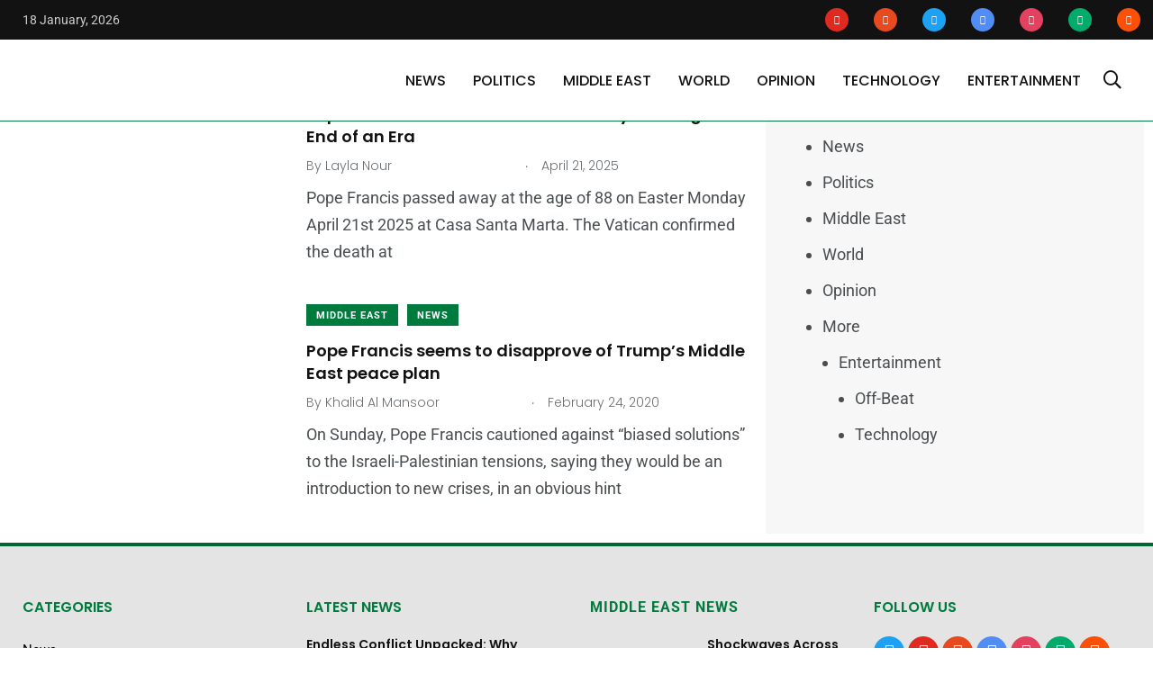

--- FILE ---
content_type: text/html; charset=UTF-8
request_url: https://thearabposts.com/tag/pope-francis/
body_size: 41969
content:
    <!doctype html>
<html lang="en-US" prefix="og: https://ogp.me/ns#">
    <head><meta charset="UTF-8"><script>if(navigator.userAgent.match(/MSIE|Internet Explorer/i)||navigator.userAgent.match(/Trident\/7\..*?rv:11/i)){var href=document.location.href;if(!href.match(/[?&]nowprocket/)){if(href.indexOf("?")==-1){if(href.indexOf("#")==-1){document.location.href=href+"?nowprocket=1"}else{document.location.href=href.replace("#","?nowprocket=1#")}}else{if(href.indexOf("#")==-1){document.location.href=href+"&nowprocket=1"}else{document.location.href=href.replace("#","&nowprocket=1#")}}}}</script><script>(()=>{class RocketLazyLoadScripts{constructor(){this.v="2.0.4",this.userEvents=["keydown","keyup","mousedown","mouseup","mousemove","mouseover","mouseout","touchmove","touchstart","touchend","touchcancel","wheel","click","dblclick","input"],this.attributeEvents=["onblur","onclick","oncontextmenu","ondblclick","onfocus","onmousedown","onmouseenter","onmouseleave","onmousemove","onmouseout","onmouseover","onmouseup","onmousewheel","onscroll","onsubmit"]}async t(){this.i(),this.o(),/iP(ad|hone)/.test(navigator.userAgent)&&this.h(),this.u(),this.l(this),this.m(),this.k(this),this.p(this),this._(),await Promise.all([this.R(),this.L()]),this.lastBreath=Date.now(),this.S(this),this.P(),this.D(),this.O(),this.M(),await this.C(this.delayedScripts.normal),await this.C(this.delayedScripts.defer),await this.C(this.delayedScripts.async),await this.T(),await this.F(),await this.j(),await this.A(),window.dispatchEvent(new Event("rocket-allScriptsLoaded")),this.everythingLoaded=!0,this.lastTouchEnd&&await new Promise(t=>setTimeout(t,500-Date.now()+this.lastTouchEnd)),this.I(),this.H(),this.U(),this.W()}i(){this.CSPIssue=sessionStorage.getItem("rocketCSPIssue"),document.addEventListener("securitypolicyviolation",t=>{this.CSPIssue||"script-src-elem"!==t.violatedDirective||"data"!==t.blockedURI||(this.CSPIssue=!0,sessionStorage.setItem("rocketCSPIssue",!0))},{isRocket:!0})}o(){window.addEventListener("pageshow",t=>{this.persisted=t.persisted,this.realWindowLoadedFired=!0},{isRocket:!0}),window.addEventListener("pagehide",()=>{this.onFirstUserAction=null},{isRocket:!0})}h(){let t;function e(e){t=e}window.addEventListener("touchstart",e,{isRocket:!0}),window.addEventListener("touchend",function i(o){o.changedTouches[0]&&t.changedTouches[0]&&Math.abs(o.changedTouches[0].pageX-t.changedTouches[0].pageX)<10&&Math.abs(o.changedTouches[0].pageY-t.changedTouches[0].pageY)<10&&o.timeStamp-t.timeStamp<200&&(window.removeEventListener("touchstart",e,{isRocket:!0}),window.removeEventListener("touchend",i,{isRocket:!0}),"INPUT"===o.target.tagName&&"text"===o.target.type||(o.target.dispatchEvent(new TouchEvent("touchend",{target:o.target,bubbles:!0})),o.target.dispatchEvent(new MouseEvent("mouseover",{target:o.target,bubbles:!0})),o.target.dispatchEvent(new PointerEvent("click",{target:o.target,bubbles:!0,cancelable:!0,detail:1,clientX:o.changedTouches[0].clientX,clientY:o.changedTouches[0].clientY})),event.preventDefault()))},{isRocket:!0})}q(t){this.userActionTriggered||("mousemove"!==t.type||this.firstMousemoveIgnored?"keyup"===t.type||"mouseover"===t.type||"mouseout"===t.type||(this.userActionTriggered=!0,this.onFirstUserAction&&this.onFirstUserAction()):this.firstMousemoveIgnored=!0),"click"===t.type&&t.preventDefault(),t.stopPropagation(),t.stopImmediatePropagation(),"touchstart"===this.lastEvent&&"touchend"===t.type&&(this.lastTouchEnd=Date.now()),"click"===t.type&&(this.lastTouchEnd=0),this.lastEvent=t.type,t.composedPath&&t.composedPath()[0].getRootNode()instanceof ShadowRoot&&(t.rocketTarget=t.composedPath()[0]),this.savedUserEvents.push(t)}u(){this.savedUserEvents=[],this.userEventHandler=this.q.bind(this),this.userEvents.forEach(t=>window.addEventListener(t,this.userEventHandler,{passive:!1,isRocket:!0})),document.addEventListener("visibilitychange",this.userEventHandler,{isRocket:!0})}U(){this.userEvents.forEach(t=>window.removeEventListener(t,this.userEventHandler,{passive:!1,isRocket:!0})),document.removeEventListener("visibilitychange",this.userEventHandler,{isRocket:!0}),this.savedUserEvents.forEach(t=>{(t.rocketTarget||t.target).dispatchEvent(new window[t.constructor.name](t.type,t))})}m(){const t="return false",e=Array.from(this.attributeEvents,t=>"data-rocket-"+t),i="["+this.attributeEvents.join("],[")+"]",o="[data-rocket-"+this.attributeEvents.join("],[data-rocket-")+"]",s=(e,i,o)=>{o&&o!==t&&(e.setAttribute("data-rocket-"+i,o),e["rocket"+i]=new Function("event",o),e.setAttribute(i,t))};new MutationObserver(t=>{for(const n of t)"attributes"===n.type&&(n.attributeName.startsWith("data-rocket-")||this.everythingLoaded?n.attributeName.startsWith("data-rocket-")&&this.everythingLoaded&&this.N(n.target,n.attributeName.substring(12)):s(n.target,n.attributeName,n.target.getAttribute(n.attributeName))),"childList"===n.type&&n.addedNodes.forEach(t=>{if(t.nodeType===Node.ELEMENT_NODE)if(this.everythingLoaded)for(const i of[t,...t.querySelectorAll(o)])for(const t of i.getAttributeNames())e.includes(t)&&this.N(i,t.substring(12));else for(const e of[t,...t.querySelectorAll(i)])for(const t of e.getAttributeNames())this.attributeEvents.includes(t)&&s(e,t,e.getAttribute(t))})}).observe(document,{subtree:!0,childList:!0,attributeFilter:[...this.attributeEvents,...e]})}I(){this.attributeEvents.forEach(t=>{document.querySelectorAll("[data-rocket-"+t+"]").forEach(e=>{this.N(e,t)})})}N(t,e){const i=t.getAttribute("data-rocket-"+e);i&&(t.setAttribute(e,i),t.removeAttribute("data-rocket-"+e))}k(t){Object.defineProperty(HTMLElement.prototype,"onclick",{get(){return this.rocketonclick||null},set(e){this.rocketonclick=e,this.setAttribute(t.everythingLoaded?"onclick":"data-rocket-onclick","this.rocketonclick(event)")}})}S(t){function e(e,i){let o=e[i];e[i]=null,Object.defineProperty(e,i,{get:()=>o,set(s){t.everythingLoaded?o=s:e["rocket"+i]=o=s}})}e(document,"onreadystatechange"),e(window,"onload"),e(window,"onpageshow");try{Object.defineProperty(document,"readyState",{get:()=>t.rocketReadyState,set(e){t.rocketReadyState=e},configurable:!0}),document.readyState="loading"}catch(t){console.log("WPRocket DJE readyState conflict, bypassing")}}l(t){this.originalAddEventListener=EventTarget.prototype.addEventListener,this.originalRemoveEventListener=EventTarget.prototype.removeEventListener,this.savedEventListeners=[],EventTarget.prototype.addEventListener=function(e,i,o){o&&o.isRocket||!t.B(e,this)&&!t.userEvents.includes(e)||t.B(e,this)&&!t.userActionTriggered||e.startsWith("rocket-")||t.everythingLoaded?t.originalAddEventListener.call(this,e,i,o):(t.savedEventListeners.push({target:this,remove:!1,type:e,func:i,options:o}),"mouseenter"!==e&&"mouseleave"!==e||t.originalAddEventListener.call(this,e,t.savedUserEvents.push,o))},EventTarget.prototype.removeEventListener=function(e,i,o){o&&o.isRocket||!t.B(e,this)&&!t.userEvents.includes(e)||t.B(e,this)&&!t.userActionTriggered||e.startsWith("rocket-")||t.everythingLoaded?t.originalRemoveEventListener.call(this,e,i,o):t.savedEventListeners.push({target:this,remove:!0,type:e,func:i,options:o})}}J(t,e){this.savedEventListeners=this.savedEventListeners.filter(i=>{let o=i.type,s=i.target||window;return e!==o||t!==s||(this.B(o,s)&&(i.type="rocket-"+o),this.$(i),!1)})}H(){EventTarget.prototype.addEventListener=this.originalAddEventListener,EventTarget.prototype.removeEventListener=this.originalRemoveEventListener,this.savedEventListeners.forEach(t=>this.$(t))}$(t){t.remove?this.originalRemoveEventListener.call(t.target,t.type,t.func,t.options):this.originalAddEventListener.call(t.target,t.type,t.func,t.options)}p(t){let e;function i(e){return t.everythingLoaded?e:e.split(" ").map(t=>"load"===t||t.startsWith("load.")?"rocket-jquery-load":t).join(" ")}function o(o){function s(e){const s=o.fn[e];o.fn[e]=o.fn.init.prototype[e]=function(){return this[0]===window&&t.userActionTriggered&&("string"==typeof arguments[0]||arguments[0]instanceof String?arguments[0]=i(arguments[0]):"object"==typeof arguments[0]&&Object.keys(arguments[0]).forEach(t=>{const e=arguments[0][t];delete arguments[0][t],arguments[0][i(t)]=e})),s.apply(this,arguments),this}}if(o&&o.fn&&!t.allJQueries.includes(o)){const e={DOMContentLoaded:[],"rocket-DOMContentLoaded":[]};for(const t in e)document.addEventListener(t,()=>{e[t].forEach(t=>t())},{isRocket:!0});o.fn.ready=o.fn.init.prototype.ready=function(i){function s(){parseInt(o.fn.jquery)>2?setTimeout(()=>i.bind(document)(o)):i.bind(document)(o)}return"function"==typeof i&&(t.realDomReadyFired?!t.userActionTriggered||t.fauxDomReadyFired?s():e["rocket-DOMContentLoaded"].push(s):e.DOMContentLoaded.push(s)),o([])},s("on"),s("one"),s("off"),t.allJQueries.push(o)}e=o}t.allJQueries=[],o(window.jQuery),Object.defineProperty(window,"jQuery",{get:()=>e,set(t){o(t)}})}P(){const t=new Map;document.write=document.writeln=function(e){const i=document.currentScript,o=document.createRange(),s=i.parentElement;let n=t.get(i);void 0===n&&(n=i.nextSibling,t.set(i,n));const c=document.createDocumentFragment();o.setStart(c,0),c.appendChild(o.createContextualFragment(e)),s.insertBefore(c,n)}}async R(){return new Promise(t=>{this.userActionTriggered?t():this.onFirstUserAction=t})}async L(){return new Promise(t=>{document.addEventListener("DOMContentLoaded",()=>{this.realDomReadyFired=!0,t()},{isRocket:!0})})}async j(){return this.realWindowLoadedFired?Promise.resolve():new Promise(t=>{window.addEventListener("load",t,{isRocket:!0})})}M(){this.pendingScripts=[];this.scriptsMutationObserver=new MutationObserver(t=>{for(const e of t)e.addedNodes.forEach(t=>{"SCRIPT"!==t.tagName||t.noModule||t.isWPRocket||this.pendingScripts.push({script:t,promise:new Promise(e=>{const i=()=>{const i=this.pendingScripts.findIndex(e=>e.script===t);i>=0&&this.pendingScripts.splice(i,1),e()};t.addEventListener("load",i,{isRocket:!0}),t.addEventListener("error",i,{isRocket:!0}),setTimeout(i,1e3)})})})}),this.scriptsMutationObserver.observe(document,{childList:!0,subtree:!0})}async F(){await this.X(),this.pendingScripts.length?(await this.pendingScripts[0].promise,await this.F()):this.scriptsMutationObserver.disconnect()}D(){this.delayedScripts={normal:[],async:[],defer:[]},document.querySelectorAll("script[type$=rocketlazyloadscript]").forEach(t=>{t.hasAttribute("data-rocket-src")?t.hasAttribute("async")&&!1!==t.async?this.delayedScripts.async.push(t):t.hasAttribute("defer")&&!1!==t.defer||"module"===t.getAttribute("data-rocket-type")?this.delayedScripts.defer.push(t):this.delayedScripts.normal.push(t):this.delayedScripts.normal.push(t)})}async _(){await this.L();let t=[];document.querySelectorAll("script[type$=rocketlazyloadscript][data-rocket-src]").forEach(e=>{let i=e.getAttribute("data-rocket-src");if(i&&!i.startsWith("data:")){i.startsWith("//")&&(i=location.protocol+i);try{const o=new URL(i).origin;o!==location.origin&&t.push({src:o,crossOrigin:e.crossOrigin||"module"===e.getAttribute("data-rocket-type")})}catch(t){}}}),t=[...new Map(t.map(t=>[JSON.stringify(t),t])).values()],this.Y(t,"preconnect")}async G(t){if(await this.K(),!0!==t.noModule||!("noModule"in HTMLScriptElement.prototype))return new Promise(e=>{let i;function o(){(i||t).setAttribute("data-rocket-status","executed"),e()}try{if(navigator.userAgent.includes("Firefox/")||""===navigator.vendor||this.CSPIssue)i=document.createElement("script"),[...t.attributes].forEach(t=>{let e=t.nodeName;"type"!==e&&("data-rocket-type"===e&&(e="type"),"data-rocket-src"===e&&(e="src"),i.setAttribute(e,t.nodeValue))}),t.text&&(i.text=t.text),t.nonce&&(i.nonce=t.nonce),i.hasAttribute("src")?(i.addEventListener("load",o,{isRocket:!0}),i.addEventListener("error",()=>{i.setAttribute("data-rocket-status","failed-network"),e()},{isRocket:!0}),setTimeout(()=>{i.isConnected||e()},1)):(i.text=t.text,o()),i.isWPRocket=!0,t.parentNode.replaceChild(i,t);else{const i=t.getAttribute("data-rocket-type"),s=t.getAttribute("data-rocket-src");i?(t.type=i,t.removeAttribute("data-rocket-type")):t.removeAttribute("type"),t.addEventListener("load",o,{isRocket:!0}),t.addEventListener("error",i=>{this.CSPIssue&&i.target.src.startsWith("data:")?(console.log("WPRocket: CSP fallback activated"),t.removeAttribute("src"),this.G(t).then(e)):(t.setAttribute("data-rocket-status","failed-network"),e())},{isRocket:!0}),s?(t.fetchPriority="high",t.removeAttribute("data-rocket-src"),t.src=s):t.src="data:text/javascript;base64,"+window.btoa(unescape(encodeURIComponent(t.text)))}}catch(i){t.setAttribute("data-rocket-status","failed-transform"),e()}});t.setAttribute("data-rocket-status","skipped")}async C(t){const e=t.shift();return e?(e.isConnected&&await this.G(e),this.C(t)):Promise.resolve()}O(){this.Y([...this.delayedScripts.normal,...this.delayedScripts.defer,...this.delayedScripts.async],"preload")}Y(t,e){this.trash=this.trash||[];let i=!0;var o=document.createDocumentFragment();t.forEach(t=>{const s=t.getAttribute&&t.getAttribute("data-rocket-src")||t.src;if(s&&!s.startsWith("data:")){const n=document.createElement("link");n.href=s,n.rel=e,"preconnect"!==e&&(n.as="script",n.fetchPriority=i?"high":"low"),t.getAttribute&&"module"===t.getAttribute("data-rocket-type")&&(n.crossOrigin=!0),t.crossOrigin&&(n.crossOrigin=t.crossOrigin),t.integrity&&(n.integrity=t.integrity),t.nonce&&(n.nonce=t.nonce),o.appendChild(n),this.trash.push(n),i=!1}}),document.head.appendChild(o)}W(){this.trash.forEach(t=>t.remove())}async T(){try{document.readyState="interactive"}catch(t){}this.fauxDomReadyFired=!0;try{await this.K(),this.J(document,"readystatechange"),document.dispatchEvent(new Event("rocket-readystatechange")),await this.K(),document.rocketonreadystatechange&&document.rocketonreadystatechange(),await this.K(),this.J(document,"DOMContentLoaded"),document.dispatchEvent(new Event("rocket-DOMContentLoaded")),await this.K(),this.J(window,"DOMContentLoaded"),window.dispatchEvent(new Event("rocket-DOMContentLoaded"))}catch(t){console.error(t)}}async A(){try{document.readyState="complete"}catch(t){}try{await this.K(),this.J(document,"readystatechange"),document.dispatchEvent(new Event("rocket-readystatechange")),await this.K(),document.rocketonreadystatechange&&document.rocketonreadystatechange(),await this.K(),this.J(window,"load"),window.dispatchEvent(new Event("rocket-load")),await this.K(),window.rocketonload&&window.rocketonload(),await this.K(),this.allJQueries.forEach(t=>t(window).trigger("rocket-jquery-load")),await this.K(),this.J(window,"pageshow");const t=new Event("rocket-pageshow");t.persisted=this.persisted,window.dispatchEvent(t),await this.K(),window.rocketonpageshow&&window.rocketonpageshow({persisted:this.persisted})}catch(t){console.error(t)}}async K(){Date.now()-this.lastBreath>45&&(await this.X(),this.lastBreath=Date.now())}async X(){return document.hidden?new Promise(t=>setTimeout(t)):new Promise(t=>requestAnimationFrame(t))}B(t,e){return e===document&&"readystatechange"===t||(e===document&&"DOMContentLoaded"===t||(e===window&&"DOMContentLoaded"===t||(e===window&&"load"===t||e===window&&"pageshow"===t)))}static run(){(new RocketLazyLoadScripts).t()}}RocketLazyLoadScripts.run()})();</script>
        
        <meta http-equiv="X-UA-Compatible" content="IE=edge">
        <meta name="viewport" content="width=device-width, initial-scale=1.0">
        <link rel="profile" href="https://gmpg.org/xfn/11">
        <link rel="pingback" href="https://thearabposts.com/xmlrpc.php">
		
<!-- 		<link rel="icon" href="wp-content/uploads/cropped-The-Arab-post_Logo_-01.ico?v=2" type="image/x-icon" /> -->
		<link rel="icon" href="https://thearabposts.com/wp-content/uploads/2021/11/cropped-cropped-The-Arab-post_Logo_-01_512x512.png?v=2" />
        <noscript><style>#preloader{display:none;}</style></noscript>
<!-- Search Engine Optimization by Rank Math - https://rankmath.com/ -->
<title>Pope Francis | The Arab Posts</title>
<link data-rocket-preload as="style" href="https://fonts.googleapis.com/css?family=Poppins%3A300%2C300i%2C400%2C400i%2C500%2C500i%2C600%2C600i%2C700%2C700i%2C800%2C800i%2C900%7CRoboto%3A300%2C300i%2C400%2C400i%2C500%2C500i%2C700%2C700i%2C900%2C900%26amp%3Bdisplay%3Dswap&#038;subset=latin%2Clatin-ext&#038;display=swap" rel="preload">
<link href="https://fonts.googleapis.com/css?family=Poppins%3A300%2C300i%2C400%2C400i%2C500%2C500i%2C600%2C600i%2C700%2C700i%2C800%2C800i%2C900%7CRoboto%3A300%2C300i%2C400%2C400i%2C500%2C500i%2C700%2C700i%2C900%2C900%26amp%3Bdisplay%3Dswap&#038;subset=latin%2Clatin-ext&#038;display=swap" media="print" onload="this.media=&#039;all&#039;" rel="stylesheet">
<style id="wpr-usedcss">img:is([sizes=auto i],[sizes^="auto," i]){contain-intrinsic-size:3000px 1500px}img.emoji{display:inline!important;border:none!important;box-shadow:none!important;height:1em!important;width:1em!important;margin:0 .07em!important;vertical-align:-.1em!important;background:0 0!important;padding:0!important}:where(.wp-block-button__link){border-radius:9999px;box-shadow:none;padding:calc(.667em + 2px) calc(1.333em + 2px);text-decoration:none}:root :where(.wp-block-button .wp-block-button__link.is-style-outline),:root :where(.wp-block-button.is-style-outline>.wp-block-button__link){border:2px solid;padding:.667em 1.333em}:root :where(.wp-block-button .wp-block-button__link.is-style-outline:not(.has-text-color)),:root :where(.wp-block-button.is-style-outline>.wp-block-button__link:not(.has-text-color)){color:currentColor}:root :where(.wp-block-button .wp-block-button__link.is-style-outline:not(.has-background)),:root :where(.wp-block-button.is-style-outline>.wp-block-button__link:not(.has-background)){background-color:initial;background-image:none}:where(.wp-block-calendar table:not(.has-background) th){background:#ddd}:where(.wp-block-columns){margin-bottom:1.75em}:where(.wp-block-columns.has-background){padding:1.25em 2.375em}:where(.wp-block-post-comments input[type=submit]){border:none}:where(.wp-block-cover-image:not(.has-text-color)),:where(.wp-block-cover:not(.has-text-color)){color:#fff}:where(.wp-block-cover-image.is-light:not(.has-text-color)),:where(.wp-block-cover.is-light:not(.has-text-color)){color:#000}:root :where(.wp-block-cover h1:not(.has-text-color)),:root :where(.wp-block-cover h2:not(.has-text-color)),:root :where(.wp-block-cover h3:not(.has-text-color)),:root :where(.wp-block-cover h4:not(.has-text-color)),:root :where(.wp-block-cover h5:not(.has-text-color)),:root :where(.wp-block-cover h6:not(.has-text-color)),:root :where(.wp-block-cover p:not(.has-text-color)){color:inherit}:where(.wp-block-file){margin-bottom:1.5em}:where(.wp-block-file__button){border-radius:2em;display:inline-block;padding:.5em 1em}:where(.wp-block-file__button):where(a):active,:where(.wp-block-file__button):where(a):focus,:where(.wp-block-file__button):where(a):hover,:where(.wp-block-file__button):where(a):visited{box-shadow:none;color:#fff;opacity:.85;text-decoration:none}:where(.wp-block-form-input__input){font-size:1em;margin-bottom:.5em;padding:0 .5em}:where(.wp-block-form-input__input)[type=date],:where(.wp-block-form-input__input)[type=datetime-local],:where(.wp-block-form-input__input)[type=datetime],:where(.wp-block-form-input__input)[type=email],:where(.wp-block-form-input__input)[type=month],:where(.wp-block-form-input__input)[type=number],:where(.wp-block-form-input__input)[type=password],:where(.wp-block-form-input__input)[type=search],:where(.wp-block-form-input__input)[type=tel],:where(.wp-block-form-input__input)[type=text],:where(.wp-block-form-input__input)[type=time],:where(.wp-block-form-input__input)[type=url],:where(.wp-block-form-input__input)[type=week]{border-style:solid;border-width:1px;line-height:2;min-height:2em}:where(.wp-block-group.wp-block-group-is-layout-constrained){position:relative}:root :where(.wp-block-image.is-style-rounded img,.wp-block-image .is-style-rounded img){border-radius:9999px}:where(.wp-block-latest-comments:not([style*=line-height] .wp-block-latest-comments__comment)){line-height:1.1}:where(.wp-block-latest-comments:not([style*=line-height] .wp-block-latest-comments__comment-excerpt p)){line-height:1.8}:root :where(.wp-block-latest-posts.is-grid){padding:0}:root :where(.wp-block-latest-posts.wp-block-latest-posts__list){padding-left:0}ul{box-sizing:border-box}:root :where(.wp-block-list.has-background){padding:1.25em 2.375em}:where(.wp-block-navigation.has-background .wp-block-navigation-item a:not(.wp-element-button)),:where(.wp-block-navigation.has-background .wp-block-navigation-submenu a:not(.wp-element-button)){padding:.5em 1em}:where(.wp-block-navigation .wp-block-navigation__submenu-container .wp-block-navigation-item a:not(.wp-element-button)),:where(.wp-block-navigation .wp-block-navigation__submenu-container .wp-block-navigation-submenu a:not(.wp-element-button)),:where(.wp-block-navigation .wp-block-navigation__submenu-container .wp-block-navigation-submenu button.wp-block-navigation-item__content),:where(.wp-block-navigation .wp-block-navigation__submenu-container .wp-block-pages-list__item button.wp-block-navigation-item__content){padding:.5em 1em}:root :where(p.has-background){padding:1.25em 2.375em}:where(p.has-text-color:not(.has-link-color)) a{color:inherit}:where(.wp-block-post-comments-form input:not([type=submit])),:where(.wp-block-post-comments-form textarea){border:1px solid #949494;font-family:inherit;font-size:1em}:where(.wp-block-post-comments-form input:where(:not([type=submit]):not([type=checkbox]))),:where(.wp-block-post-comments-form textarea){padding:calc(.667em + 2px)}:where(.wp-block-post-excerpt){box-sizing:border-box;margin-bottom:var(--wp--style--block-gap);margin-top:var(--wp--style--block-gap)}:where(.wp-block-preformatted.has-background){padding:1.25em 2.375em}:where(.wp-block-search__button){border:1px solid #ccc;padding:6px 10px}:where(.wp-block-search__input){appearance:none;border:1px solid #949494;flex-grow:1;font-family:inherit;font-size:inherit;font-style:inherit;font-weight:inherit;letter-spacing:inherit;line-height:inherit;margin-left:0;margin-right:0;min-width:3rem;padding:8px;text-decoration:unset!important;text-transform:inherit}:where(.wp-block-search__button-inside .wp-block-search__inside-wrapper){background-color:#fff;border:1px solid #949494;box-sizing:border-box;padding:4px}:where(.wp-block-search__button-inside .wp-block-search__inside-wrapper) .wp-block-search__input{border:none;border-radius:0;padding:0 4px}:where(.wp-block-search__button-inside .wp-block-search__inside-wrapper) .wp-block-search__input:focus{outline:0}:where(.wp-block-search__button-inside .wp-block-search__inside-wrapper) :where(.wp-block-search__button){padding:4px 8px}:root :where(.wp-block-separator.is-style-dots){height:auto;line-height:1;text-align:center}:root :where(.wp-block-separator.is-style-dots):before{color:currentColor;content:"···";font-family:serif;font-size:1.5em;letter-spacing:2em;padding-left:2em}:root :where(.wp-block-site-logo.is-style-rounded){border-radius:9999px}:where(.wp-block-social-links:not(.is-style-logos-only)) .wp-social-link{background-color:#f0f0f0;color:#444}:where(.wp-block-social-links:not(.is-style-logos-only)) .wp-social-link-amazon{background-color:#f90;color:#fff}:where(.wp-block-social-links:not(.is-style-logos-only)) .wp-social-link-bandcamp{background-color:#1ea0c3;color:#fff}:where(.wp-block-social-links:not(.is-style-logos-only)) .wp-social-link-behance{background-color:#0757fe;color:#fff}:where(.wp-block-social-links:not(.is-style-logos-only)) .wp-social-link-bluesky{background-color:#0a7aff;color:#fff}:where(.wp-block-social-links:not(.is-style-logos-only)) .wp-social-link-codepen{background-color:#1e1f26;color:#fff}:where(.wp-block-social-links:not(.is-style-logos-only)) .wp-social-link-deviantart{background-color:#02e49b;color:#fff}:where(.wp-block-social-links:not(.is-style-logos-only)) .wp-social-link-discord{background-color:#5865f2;color:#fff}:where(.wp-block-social-links:not(.is-style-logos-only)) .wp-social-link-dribbble{background-color:#e94c89;color:#fff}:where(.wp-block-social-links:not(.is-style-logos-only)) .wp-social-link-dropbox{background-color:#4280ff;color:#fff}:where(.wp-block-social-links:not(.is-style-logos-only)) .wp-social-link-etsy{background-color:#f45800;color:#fff}:where(.wp-block-social-links:not(.is-style-logos-only)) .wp-social-link-facebook{background-color:#0866ff;color:#fff}:where(.wp-block-social-links:not(.is-style-logos-only)) .wp-social-link-fivehundredpx{background-color:#000;color:#fff}:where(.wp-block-social-links:not(.is-style-logos-only)) .wp-social-link-flickr{background-color:#0461dd;color:#fff}:where(.wp-block-social-links:not(.is-style-logos-only)) .wp-social-link-foursquare{background-color:#e65678;color:#fff}:where(.wp-block-social-links:not(.is-style-logos-only)) .wp-social-link-github{background-color:#24292d;color:#fff}:where(.wp-block-social-links:not(.is-style-logos-only)) .wp-social-link-goodreads{background-color:#eceadd;color:#382110}:where(.wp-block-social-links:not(.is-style-logos-only)) .wp-social-link-google{background-color:#ea4434;color:#fff}:where(.wp-block-social-links:not(.is-style-logos-only)) .wp-social-link-gravatar{background-color:#1d4fc4;color:#fff}:where(.wp-block-social-links:not(.is-style-logos-only)) .wp-social-link-instagram{background-color:#f00075;color:#fff}:where(.wp-block-social-links:not(.is-style-logos-only)) .wp-social-link-lastfm{background-color:#e21b24;color:#fff}:where(.wp-block-social-links:not(.is-style-logos-only)) .wp-social-link-linkedin{background-color:#0d66c2;color:#fff}:where(.wp-block-social-links:not(.is-style-logos-only)) .wp-social-link-mastodon{background-color:#3288d4;color:#fff}:where(.wp-block-social-links:not(.is-style-logos-only)) .wp-social-link-medium{background-color:#000;color:#fff}:where(.wp-block-social-links:not(.is-style-logos-only)) .wp-social-link-meetup{background-color:#f6405f;color:#fff}:where(.wp-block-social-links:not(.is-style-logos-only)) .wp-social-link-patreon{background-color:#000;color:#fff}:where(.wp-block-social-links:not(.is-style-logos-only)) .wp-social-link-pinterest{background-color:#e60122;color:#fff}:where(.wp-block-social-links:not(.is-style-logos-only)) .wp-social-link-pocket{background-color:#ef4155;color:#fff}:where(.wp-block-social-links:not(.is-style-logos-only)) .wp-social-link-reddit{background-color:#ff4500;color:#fff}:where(.wp-block-social-links:not(.is-style-logos-only)) .wp-social-link-skype{background-color:#0478d7;color:#fff}:where(.wp-block-social-links:not(.is-style-logos-only)) .wp-social-link-snapchat{background-color:#fefc00;color:#fff;stroke:#000}:where(.wp-block-social-links:not(.is-style-logos-only)) .wp-social-link-soundcloud{background-color:#ff5600;color:#fff}:where(.wp-block-social-links:not(.is-style-logos-only)) .wp-social-link-spotify{background-color:#1bd760;color:#fff}:where(.wp-block-social-links:not(.is-style-logos-only)) .wp-social-link-telegram{background-color:#2aabee;color:#fff}:where(.wp-block-social-links:not(.is-style-logos-only)) .wp-social-link-threads{background-color:#000;color:#fff}:where(.wp-block-social-links:not(.is-style-logos-only)) .wp-social-link-tiktok{background-color:#000;color:#fff}:where(.wp-block-social-links:not(.is-style-logos-only)) .wp-social-link-tumblr{background-color:#011835;color:#fff}:where(.wp-block-social-links:not(.is-style-logos-only)) .wp-social-link-twitch{background-color:#6440a4;color:#fff}:where(.wp-block-social-links:not(.is-style-logos-only)) .wp-social-link-twitter{background-color:#1da1f2;color:#fff}:where(.wp-block-social-links:not(.is-style-logos-only)) .wp-social-link-vimeo{background-color:#1eb7ea;color:#fff}:where(.wp-block-social-links:not(.is-style-logos-only)) .wp-social-link-vk{background-color:#4680c2;color:#fff}:where(.wp-block-social-links:not(.is-style-logos-only)) .wp-social-link-wordpress{background-color:#3499cd;color:#fff}:where(.wp-block-social-links:not(.is-style-logos-only)) .wp-social-link-whatsapp{background-color:#25d366;color:#fff}:where(.wp-block-social-links:not(.is-style-logos-only)) .wp-social-link-x{background-color:#000;color:#fff}:where(.wp-block-social-links:not(.is-style-logos-only)) .wp-social-link-yelp{background-color:#d32422;color:#fff}:where(.wp-block-social-links:not(.is-style-logos-only)) .wp-social-link-youtube{background-color:red;color:#fff}:where(.wp-block-social-links.is-style-logos-only) .wp-social-link{background:0 0}:where(.wp-block-social-links.is-style-logos-only) .wp-social-link svg{height:1.25em;width:1.25em}:where(.wp-block-social-links.is-style-logos-only) .wp-social-link-amazon{color:#f90}:where(.wp-block-social-links.is-style-logos-only) .wp-social-link-bandcamp{color:#1ea0c3}:where(.wp-block-social-links.is-style-logos-only) .wp-social-link-behance{color:#0757fe}:where(.wp-block-social-links.is-style-logos-only) .wp-social-link-bluesky{color:#0a7aff}:where(.wp-block-social-links.is-style-logos-only) .wp-social-link-codepen{color:#1e1f26}:where(.wp-block-social-links.is-style-logos-only) .wp-social-link-deviantart{color:#02e49b}:where(.wp-block-social-links.is-style-logos-only) .wp-social-link-discord{color:#5865f2}:where(.wp-block-social-links.is-style-logos-only) .wp-social-link-dribbble{color:#e94c89}:where(.wp-block-social-links.is-style-logos-only) .wp-social-link-dropbox{color:#4280ff}:where(.wp-block-social-links.is-style-logos-only) .wp-social-link-etsy{color:#f45800}:where(.wp-block-social-links.is-style-logos-only) .wp-social-link-facebook{color:#0866ff}:where(.wp-block-social-links.is-style-logos-only) .wp-social-link-fivehundredpx{color:#000}:where(.wp-block-social-links.is-style-logos-only) .wp-social-link-flickr{color:#0461dd}:where(.wp-block-social-links.is-style-logos-only) .wp-social-link-foursquare{color:#e65678}:where(.wp-block-social-links.is-style-logos-only) .wp-social-link-github{color:#24292d}:where(.wp-block-social-links.is-style-logos-only) .wp-social-link-goodreads{color:#382110}:where(.wp-block-social-links.is-style-logos-only) .wp-social-link-google{color:#ea4434}:where(.wp-block-social-links.is-style-logos-only) .wp-social-link-gravatar{color:#1d4fc4}:where(.wp-block-social-links.is-style-logos-only) .wp-social-link-instagram{color:#f00075}:where(.wp-block-social-links.is-style-logos-only) .wp-social-link-lastfm{color:#e21b24}:where(.wp-block-social-links.is-style-logos-only) .wp-social-link-linkedin{color:#0d66c2}:where(.wp-block-social-links.is-style-logos-only) .wp-social-link-mastodon{color:#3288d4}:where(.wp-block-social-links.is-style-logos-only) .wp-social-link-medium{color:#000}:where(.wp-block-social-links.is-style-logos-only) .wp-social-link-meetup{color:#f6405f}:where(.wp-block-social-links.is-style-logos-only) .wp-social-link-patreon{color:#000}:where(.wp-block-social-links.is-style-logos-only) .wp-social-link-pinterest{color:#e60122}:where(.wp-block-social-links.is-style-logos-only) .wp-social-link-pocket{color:#ef4155}:where(.wp-block-social-links.is-style-logos-only) .wp-social-link-reddit{color:#ff4500}:where(.wp-block-social-links.is-style-logos-only) .wp-social-link-skype{color:#0478d7}:where(.wp-block-social-links.is-style-logos-only) .wp-social-link-snapchat{color:#fff;stroke:#000}:where(.wp-block-social-links.is-style-logos-only) .wp-social-link-soundcloud{color:#ff5600}:where(.wp-block-social-links.is-style-logos-only) .wp-social-link-spotify{color:#1bd760}:where(.wp-block-social-links.is-style-logos-only) .wp-social-link-telegram{color:#2aabee}:where(.wp-block-social-links.is-style-logos-only) .wp-social-link-threads{color:#000}:where(.wp-block-social-links.is-style-logos-only) .wp-social-link-tiktok{color:#000}:where(.wp-block-social-links.is-style-logos-only) .wp-social-link-tumblr{color:#011835}:where(.wp-block-social-links.is-style-logos-only) .wp-social-link-twitch{color:#6440a4}:where(.wp-block-social-links.is-style-logos-only) .wp-social-link-twitter{color:#1da1f2}:where(.wp-block-social-links.is-style-logos-only) .wp-social-link-vimeo{color:#1eb7ea}:where(.wp-block-social-links.is-style-logos-only) .wp-social-link-vk{color:#4680c2}:where(.wp-block-social-links.is-style-logos-only) .wp-social-link-whatsapp{color:#25d366}:where(.wp-block-social-links.is-style-logos-only) .wp-social-link-wordpress{color:#3499cd}:where(.wp-block-social-links.is-style-logos-only) .wp-social-link-x{color:#000}:where(.wp-block-social-links.is-style-logos-only) .wp-social-link-yelp{color:#d32422}:where(.wp-block-social-links.is-style-logos-only) .wp-social-link-youtube{color:red}:root :where(.wp-block-social-links .wp-social-link a){padding:.25em}:root :where(.wp-block-social-links.is-style-logos-only .wp-social-link a){padding:0}:root :where(.wp-block-social-links.is-style-pill-shape .wp-social-link a){padding-left:.6666666667em;padding-right:.6666666667em}:root :where(.wp-block-tag-cloud.is-style-outline){display:flex;flex-wrap:wrap;gap:1ch}:root :where(.wp-block-tag-cloud.is-style-outline a){border:1px solid;font-size:unset!important;margin-right:0;padding:1ch 2ch;text-decoration:none!important}:root :where(.wp-block-table-of-contents){box-sizing:border-box}:where(.wp-block-term-description){box-sizing:border-box;margin-bottom:var(--wp--style--block-gap);margin-top:var(--wp--style--block-gap)}:where(pre.wp-block-verse){font-family:inherit}:root{--wp-block-synced-color:#7a00df;--wp-block-synced-color--rgb:122,0,223;--wp-bound-block-color:var(--wp-block-synced-color);--wp-editor-canvas-background:#ddd;--wp-admin-theme-color:#007cba;--wp-admin-theme-color--rgb:0,124,186;--wp-admin-theme-color-darker-10:#006ba1;--wp-admin-theme-color-darker-10--rgb:0,107,160.5;--wp-admin-theme-color-darker-20:#005a87;--wp-admin-theme-color-darker-20--rgb:0,90,135;--wp-admin-border-width-focus:2px}@media (min-resolution:192dpi){:root{--wp-admin-border-width-focus:1.5px}}:root{--wp--preset--font-size--normal:16px;--wp--preset--font-size--huge:42px}.screen-reader-text{border:0;clip-path:inset(50%);height:1px;margin:-1px;overflow:hidden;padding:0;position:absolute;width:1px;word-wrap:normal!important}.screen-reader-text:focus{background-color:#ddd;clip-path:none;color:#444;display:block;font-size:1em;height:auto;left:5px;line-height:normal;padding:15px 23px 14px;text-decoration:none;top:5px;width:auto;z-index:100000}html :where(.has-border-color){border-style:solid}html :where([style*=border-top-color]){border-top-style:solid}html :where([style*=border-right-color]){border-right-style:solid}html :where([style*=border-bottom-color]){border-bottom-style:solid}html :where([style*=border-left-color]){border-left-style:solid}html :where([style*=border-width]){border-style:solid}html :where([style*=border-top-width]){border-top-style:solid}html :where([style*=border-right-width]){border-right-style:solid}html :where([style*=border-bottom-width]){border-bottom-style:solid}html :where([style*=border-left-width]){border-left-style:solid}html :where(img[class*=wp-image-]){height:auto;max-width:100%}:where(figure){margin:0 0 1em}html :where(.is-position-sticky){--wp-admin--admin-bar--position-offset:var(--wp-admin--admin-bar--height,0px)}:root :where(.wp-block-image figcaption){color:#555;font-size:13px;text-align:center}:where(.wp-block-group.has-background){padding:1.25em 2.375em}:root :where(.wp-block-template-part.has-background){margin-bottom:0;margin-top:0;padding:1.25em 2.375em}.social-icon{box-sizing:content-box;display:inline-block;vertical-align:middle}:root{--wp--preset--aspect-ratio--square:1;--wp--preset--aspect-ratio--4-3:4/3;--wp--preset--aspect-ratio--3-4:3/4;--wp--preset--aspect-ratio--3-2:3/2;--wp--preset--aspect-ratio--2-3:2/3;--wp--preset--aspect-ratio--16-9:16/9;--wp--preset--aspect-ratio--9-16:9/16;--wp--preset--color--black:#000000;--wp--preset--color--cyan-bluish-gray:#abb8c3;--wp--preset--color--white:#ffffff;--wp--preset--color--pale-pink:#f78da7;--wp--preset--color--vivid-red:#cf2e2e;--wp--preset--color--luminous-vivid-orange:#ff6900;--wp--preset--color--luminous-vivid-amber:#fcb900;--wp--preset--color--light-green-cyan:#7bdcb5;--wp--preset--color--vivid-green-cyan:#00d084;--wp--preset--color--pale-cyan-blue:#8ed1fc;--wp--preset--color--vivid-cyan-blue:#0693e3;--wp--preset--color--vivid-purple:#9b51e0;--wp--preset--color--light-grayish-magenta:#FF9500;--wp--preset--color--strong-magenta:#FF2C54;--wp--preset--color--very-light-gray:#ffffff;--wp--preset--color--very-dark-gray:#6B7074;--wp--preset--gradient--vivid-cyan-blue-to-vivid-purple:linear-gradient(135deg,rgb(6, 147, 227) 0%,rgb(155, 81, 224) 100%);--wp--preset--gradient--light-green-cyan-to-vivid-green-cyan:linear-gradient(135deg,rgb(122, 220, 180) 0%,rgb(0, 208, 130) 100%);--wp--preset--gradient--luminous-vivid-amber-to-luminous-vivid-orange:linear-gradient(135deg,rgb(252, 185, 0) 0%,rgb(255, 105, 0) 100%);--wp--preset--gradient--luminous-vivid-orange-to-vivid-red:linear-gradient(135deg,rgb(255, 105, 0) 0%,rgb(207, 46, 46) 100%);--wp--preset--gradient--very-light-gray-to-cyan-bluish-gray:linear-gradient(135deg,rgb(238, 238, 238) 0%,rgb(169, 184, 195) 100%);--wp--preset--gradient--cool-to-warm-spectrum:linear-gradient(135deg,rgb(74, 234, 220) 0%,rgb(151, 120, 209) 20%,rgb(207, 42, 186) 40%,rgb(238, 44, 130) 60%,rgb(251, 105, 98) 80%,rgb(254, 248, 76) 100%);--wp--preset--gradient--blush-light-purple:linear-gradient(135deg,rgb(255, 206, 236) 0%,rgb(152, 150, 240) 100%);--wp--preset--gradient--blush-bordeaux:linear-gradient(135deg,rgb(254, 205, 165) 0%,rgb(254, 45, 45) 50%,rgb(107, 0, 62) 100%);--wp--preset--gradient--luminous-dusk:linear-gradient(135deg,rgb(255, 203, 112) 0%,rgb(199, 81, 192) 50%,rgb(65, 88, 208) 100%);--wp--preset--gradient--pale-ocean:linear-gradient(135deg,rgb(255, 245, 203) 0%,rgb(182, 227, 212) 50%,rgb(51, 167, 181) 100%);--wp--preset--gradient--electric-grass:linear-gradient(135deg,rgb(202, 248, 128) 0%,rgb(113, 206, 126) 100%);--wp--preset--gradient--midnight:linear-gradient(135deg,rgb(2, 3, 129) 0%,rgb(40, 116, 252) 100%);--wp--preset--font-size--small:12px;--wp--preset--font-size--medium:20px;--wp--preset--font-size--large:36px;--wp--preset--font-size--x-large:42px;--wp--preset--font-size--normal:16px;--wp--preset--font-size--huge:50px;--wp--preset--spacing--20:0.44rem;--wp--preset--spacing--30:0.67rem;--wp--preset--spacing--40:1rem;--wp--preset--spacing--50:1.5rem;--wp--preset--spacing--60:2.25rem;--wp--preset--spacing--70:3.38rem;--wp--preset--spacing--80:5.06rem;--wp--preset--shadow--natural:6px 6px 9px rgba(0, 0, 0, .2);--wp--preset--shadow--deep:12px 12px 50px rgba(0, 0, 0, .4);--wp--preset--shadow--sharp:6px 6px 0px rgba(0, 0, 0, .2);--wp--preset--shadow--outlined:6px 6px 0px -3px rgb(255, 255, 255),6px 6px rgb(0, 0, 0);--wp--preset--shadow--crisp:6px 6px 0px rgb(0, 0, 0)}:where(.is-layout-flex){gap:.5em}:where(.is-layout-grid){gap:.5em}:where(.wp-block-post-template.is-layout-flex){gap:1.25em}:where(.wp-block-post-template.is-layout-grid){gap:1.25em}:where(.wp-block-term-template.is-layout-flex){gap:1.25em}:where(.wp-block-term-template.is-layout-grid){gap:1.25em}:where(.wp-block-columns.is-layout-flex){gap:2em}:where(.wp-block-columns.is-layout-grid){gap:2em}:root :where(.wp-block-pullquote){font-size:1.5em;line-height:1.6}#cookie-notice{position:fixed;min-width:100%;height:auto;z-index:100000;font-size:13px;letter-spacing:0;line-height:20px;left:0;text-align:center;font-weight:400;font-family:-apple-system,BlinkMacSystemFont,Arial,Roboto,"Helvetica Neue",sans-serif}#cookie-notice,#cookie-notice *{-webkit-box-sizing:border-box;-moz-box-sizing:border-box;box-sizing:border-box}#cookie-notice.cn-animated{-webkit-animation-duration:.5s!important;animation-duration:.5s!important;-webkit-animation-fill-mode:both;animation-fill-mode:both}#cookie-notice .cookie-notice-container{display:block}#cookie-notice.cookie-notice-hidden .cookie-notice-container{display:none}.cn-position-bottom{bottom:0}.cookie-notice-container{padding:15px 30px;text-align:center;width:100%;z-index:2}.cn-close-icon{position:absolute;right:15px;top:50%;margin:-10px 0 0;width:15px;height:15px;opacity:.5;padding:10px;border:none;outline:0;background:0 0;box-shadow:none;cursor:pointer}.cn-close-icon:focus,.cn-close-icon:focus-visible{outline:currentColor solid 2px;outline-offset:3px}.cn-close-icon:hover{opacity:1}.cn-close-icon:after,.cn-close-icon:before{position:absolute;content:' ';height:15px;width:2px;top:3px;background-color:grey}.cn-close-icon:before{transform:rotate(45deg)}.cn-close-icon:after{transform:rotate(-45deg)}#cookie-notice .cn-revoke-cookie{margin:0}#cookie-notice .cn-button{margin:0 0 0 10px;display:inline-block}#cookie-notice .cn-button:not(.cn-button-custom){font-family:-apple-system,BlinkMacSystemFont,Arial,Roboto,"Helvetica Neue",sans-serif;font-weight:400;font-size:13px;letter-spacing:.25px;line-height:20px;margin:0 0 0 10px;text-align:center;text-transform:none;display:inline-block;cursor:pointer;touch-action:manipulation;white-space:nowrap;outline:0;box-shadow:none;text-shadow:none;border:none;-webkit-border-radius:3px;-moz-border-radius:3px;border-radius:3px;text-decoration:none;padding:8.5px 10px;line-height:1;color:inherit}.cn-text-container{margin:0 0 6px}.cn-buttons-container,.cn-text-container{display:inline-block}#cookie-notice.cookie-notice-visible.cn-effect-fade,#cookie-notice.cookie-revoke-visible.cn-effect-fade{-webkit-animation-name:fadeIn;animation-name:fadeIn}#cookie-notice.cn-effect-fade{-webkit-animation-name:fadeOut;animation-name:fadeOut}@media all and (max-width:900px){.cookie-notice-container #cn-notice-text{display:block}.cookie-notice-container #cn-notice-buttons{display:block}#cookie-notice .cn-button{margin:0 5px 5px}}@media all and (max-width:480px){.cookie-notice-container{padding:15px 25px}}.pjnt-content{white-space:nowrap;display:inline-block;position:relative;left:0}#my_switcher{position:fixed;right:-30px;top:50%;transform:translateY(-50%) rotate(90deg);z-index:9999}#my_switcher ul{margin:0;padding:0;list-style:none;display:flex;align-items:center;justify-content:center}#my_switcher ul li a{position:relative;font-family:var(--primary-font);font-size:1.4rem;line-height:2.2rem;color:var(--primary-color);font-weight:var(--p-semi-bold);text-transform:uppercase;display:block}#my_switcher ul li a{border:2px solid var(--primary-color);padding:5px 13px;display:flex;align-items:center}#my_switcher ul li:last-child a{border-left-width:1px;border-radius:0 100px 100px 0;padding-right:15px}#my_switcher ul li:first-child a{border-right-width:1px;border-radius:100px 0 0 100px;padding-left:15px}#my_switcher ul li a.active{color:#fff;background:var(--primary-color);border-color:var(--primary-color)}.fa,.fab,.fal,.far,.fas{-moz-osx-font-smoothing:grayscale;-webkit-font-smoothing:antialiased;display:inline-block;font-style:normal;font-variant:normal;text-rendering:auto;line-height:1}.fa-facebook-f:before{content:"\f39e"}.fab{font-family:"Font Awesome 5 Brands"}@font-face{font-display:swap;font-family:"Font Awesome 5 Pro";font-style:normal;font-weight:300;src:url(https://thearabposts.com/wp-content/themes/papr/assets/fonts/font-awesome/fa-light-300.eot);src:url(https://thearabposts.com/wp-content/themes/papr/assets/fonts/font-awesome/fa-light-300.eot?#iefix) format("embedded-opentype"),url(https://thearabposts.com/wp-content/themes/papr/assets/fonts/font-awesome/fa-light-300.woff2) format("woff2"),url(https://thearabposts.com/wp-content/themes/papr/assets/fonts/font-awesome/fa-light-300.woff) format("woff"),url(https://thearabposts.com/wp-content/themes/papr/assets/fonts/font-awesome/fa-light-300.ttf) format("truetype"),url(https://thearabposts.com/wp-content/themes/papr/assets/fonts/font-awesome/fa-light-300.svg#fontawesome) format("svg")}.fal{font-weight:300}@font-face{font-display:swap;font-family:"Font Awesome 5 Pro";font-style:normal;font-weight:400;src:url(https://thearabposts.com/wp-content/themes/papr/assets/fonts/font-awesome/fa-regular-400.eot);src:url(https://thearabposts.com/wp-content/themes/papr/assets/fonts/font-awesome) format("embedded-opentype"),url(https://thearabposts.com/wp-content/themes/papr/assets/fonts/font-awesome/fa-regular-400.woff2) format("woff2"),url(https://thearabposts.com/wp-content/themes/papr/assets/fonts/font-awesome/fa-regular-400.woff) format("woff"),url(https://thearabposts.com/wp-content/themes/papr/assets/fonts/font-awesome/fa-regular-400.ttf) format("truetype"),url(https://thearabposts.com/wp-content/themes/papr/assets/fonts/font-awesome/fa-regular-400.svg#fontawesome) format("svg")}.fal,.far{font-family:"Font Awesome 5 Pro"}.far{font-weight:400}.fa,.fas{font-family:"Font Awesome 5 Pro";font-weight:900}@keyframes plyr-progress{to{background-position:25px 0}}@keyframes plyr-popup{0%{opacity:.5;transform:translateY(10px)}to{opacity:1;transform:translateY(0)}}@keyframes plyr-fade-in{from{opacity:0}to{opacity:1}}.plyr{-moz-osx-font-smoothing:auto;-webkit-font-smoothing:subpixel-antialiased;direction:ltr;font-family:Avenir,"Avenir Next","Helvetica Neue","Segoe UI",Helvetica,Arial,sans-serif;font-variant-numeric:tabular-nums;font-weight:500;line-height:1.7;max-width:100%;min-width:200px;position:relative;text-shadow:none;transition:box-shadow .3s ease}.plyr audio,.plyr video{border-radius:inherit;height:auto;vertical-align:middle;width:100%}.plyr button{font:inherit;line-height:inherit;width:auto}.plyr:focus{outline:0}.plyr--full-ui{box-sizing:border-box}.plyr--full-ui *,.plyr--full-ui ::after,.plyr--full-ui ::before{box-sizing:inherit}.plyr--full-ui a,.plyr--full-ui button,.plyr--full-ui input,.plyr--full-ui label{touch-action:manipulation}.plyr__badge{background:#4a5764;border-radius:2px;color:#fff;font-size:9px;line-height:1;padding:3px 4px}.plyr--full-ui ::-webkit-media-text-track-container{display:none}.plyr__captions{animation:.3s plyr-fade-in;bottom:0;color:#fff;display:none;font-size:14px;left:0;padding:10px;position:absolute;text-align:center;transition:transform .4s ease-in-out;width:100%}.plyr__captions .plyr__caption{background:rgba(0,0,0,.8);border-radius:2px;-webkit-box-decoration-break:clone;box-decoration-break:clone;line-height:185%;padding:.2em .5em;white-space:pre-wrap}.plyr__captions .plyr__caption div{display:inline}.plyr__captions span:empty{display:none}@media (min-width:480px){.plyr__captions{font-size:16px;padding:20px}.plyr__volume{max-width:90px}}@media (min-width:768px){.plyr__captions{font-size:18px}}.plyr--captions-active .plyr__captions{display:block}.plyr:not(.plyr--hide-controls) .plyr__controls:not(:empty)~.plyr__captions{transform:translateY(-40px)}.plyr__control{background:0 0;border:0;border-radius:3px;color:inherit;cursor:pointer;flex-shrink:0;overflow:visible;padding:7px;position:relative;transition:all .3s ease}.plyr__control svg{display:block;fill:currentColor;height:18px;pointer-events:none;width:18px}.plyr__control:focus{outline:0}.plyr__control.plyr__tab-focus{box-shadow:0 0 0 5px rgba(0,179,255,.5);outline:0}a.plyr__control{text-decoration:none}a.plyr__control::after,a.plyr__control::before{display:none}.plyr__control.plyr__control--pressed .icon--not-pressed,.plyr__control.plyr__control--pressed .label--not-pressed,.plyr__control:not(.plyr__control--pressed) .icon--pressed,.plyr__control:not(.plyr__control--pressed) .label--pressed{display:none}.plyr--full-ui ::-webkit-media-controls{display:none}.plyr__controls{align-items:center;display:flex;justify-content:flex-end;text-align:center}.plyr__controls .plyr__progress__container{flex:1;min-width:0}.plyr__controls .plyr__controls__item{margin-left:2.5px}.plyr__controls .plyr__controls__item:first-child{margin-left:0;margin-right:auto}.plyr__controls .plyr__controls__item.plyr__progress__container{padding-left:2.5px}.plyr__controls .plyr__controls__item.plyr__time{padding:0 5px}.plyr__controls .plyr__controls__item.plyr__progress__container:first-child,.plyr__controls .plyr__controls__item.plyr__time+.plyr__time,.plyr__controls .plyr__controls__item.plyr__time:first-child{padding-left:0}.plyr__controls .plyr__controls__item.plyr__volume{padding-right:5px}.plyr__controls .plyr__controls__item.plyr__volume:first-child{padding-right:0}.plyr__controls:empty{display:none}.plyr__menu{display:flex;position:relative}.plyr__menu .plyr__control svg{transition:transform .3s ease}.plyr__menu .plyr__control[aria-expanded=true] svg{transform:rotate(90deg)}.plyr__menu .plyr__control[aria-expanded=true] .plyr__tooltip{display:none}.plyr__menu__container{animation:.2s plyr-popup;background:rgba(255,255,255,.9);border-radius:4px;bottom:100%;box-shadow:0 1px 2px rgba(0,0,0,.15);color:#4a5764;font-size:16px;margin-bottom:10px;position:absolute;right:-3px;text-align:left;white-space:nowrap;z-index:3}.plyr__menu__container>div{overflow:hidden;transition:height .35s cubic-bezier(.4,0,.2,1),width .35s cubic-bezier(.4,0,.2,1)}.plyr__menu__container::after{border:4px solid transparent;border-top-color:rgba(255,255,255,.9);content:'';height:0;position:absolute;right:15px;top:100%;width:0}.plyr__menu__container [role=menu]{padding:7px}.plyr__menu__container [role=menuitem],.plyr__menu__container [role=menuitemradio]{margin-top:2px}.plyr__menu__container [role=menuitem]:first-child,.plyr__menu__container [role=menuitemradio]:first-child{margin-top:0}.plyr__menu__container .plyr__control{align-items:center;color:#4a5764;display:flex;font-size:14px;padding:4px 11px;-webkit-user-select:none;-moz-user-select:none;-ms-user-select:none;user-select:none;width:100%}.plyr__menu__container .plyr__control>span{align-items:inherit;display:flex;width:100%}.plyr__menu__container .plyr__control::after{border:4px solid transparent;content:'';position:absolute;top:50%;transform:translateY(-50%)}.plyr__menu__container .plyr__control[role=menuitemradio]{padding-left:7px}.plyr__menu__container .plyr__control[role=menuitemradio]::after,.plyr__menu__container .plyr__control[role=menuitemradio]::before{border-radius:100%}.plyr__menu__container .plyr__control[role=menuitemradio]::before{background:rgba(0,0,0,.1);content:'';display:block;flex-shrink:0;height:16px;margin-right:10px;transition:all .3s ease;width:16px}.plyr__menu__container .plyr__control[role=menuitemradio]::after{background:#fff;border:0;height:6px;left:12px;opacity:0;top:50%;transform:translateY(-50%) scale(0);transition:transform .3s ease,opacity .3s ease;width:6px}.plyr__menu__container .plyr__control[role=menuitemradio][aria-checked=true]::before{background:#00b3ff}.plyr__menu__container .plyr__control[role=menuitemradio][aria-checked=true]::after{opacity:1;transform:translateY(-50%) scale(1)}.plyr__menu__container .plyr__control[role=menuitemradio].plyr__tab-focus::before,.plyr__menu__container .plyr__control[role=menuitemradio]:hover::before{background:rgba(0,0,0,.1)}.plyr__menu__container .plyr__menu__value{align-items:center;display:flex;margin-left:auto;margin-right:-5px;overflow:hidden;padding-left:25px;pointer-events:none}.plyr--full-ui input[type=range]{-webkit-appearance:none;background:0 0;border:0;border-radius:26px;color:#00b3ff;display:block;height:19px;margin:0;padding:0;transition:box-shadow .3s ease;width:100%}.plyr--full-ui input[type=range]::-webkit-slider-runnable-track{background:0 0;border:0;border-radius:2.5px;height:5px;transition:box-shadow .3s ease;-webkit-user-select:none;user-select:none;background-image:linear-gradient(to right,currentColor var(--value,0),transparent var(--value,0))}.plyr--full-ui input[type=range]::-webkit-slider-thumb{background:#fff;border:0;border-radius:100%;box-shadow:0 1px 1px rgba(0,0,0,.15),0 0 0 1px rgba(35,41,47,.2);height:13px;position:relative;transition:all .2s ease;width:13px;-webkit-appearance:none;margin-top:-4px}.plyr--full-ui input[type=range]::-moz-range-track{background:0 0;border:0;border-radius:2.5px;height:5px;transition:box-shadow .3s ease;-moz-user-select:none;user-select:none}.plyr--full-ui input[type=range]::-moz-range-thumb{background:#fff;border:0;border-radius:100%;box-shadow:0 1px 1px rgba(0,0,0,.15),0 0 0 1px rgba(35,41,47,.2);height:13px;position:relative;transition:all .2s ease;width:13px}.plyr--full-ui input[type=range]::-moz-range-progress{background:currentColor;border-radius:2.5px;height:5px}.plyr--full-ui input[type=range]::-ms-track{background:0 0;border:0;border-radius:2.5px;height:5px;transition:box-shadow .3s ease;-ms-user-select:none;user-select:none;color:transparent}.plyr--full-ui input[type=range]::-ms-fill-upper{background:0 0;border:0;border-radius:2.5px;height:5px;transition:box-shadow .3s ease;-ms-user-select:none;user-select:none}.plyr--full-ui input[type=range]::-ms-fill-lower{background:0 0;border:0;border-radius:2.5px;height:5px;transition:box-shadow .3s ease;-ms-user-select:none;user-select:none;background:currentColor}.plyr--full-ui input[type=range]::-ms-thumb{background:#fff;border:0;border-radius:100%;box-shadow:0 1px 1px rgba(0,0,0,.15),0 0 0 1px rgba(35,41,47,.2);height:13px;position:relative;transition:all .2s ease;width:13px;margin-top:0}.plyr--full-ui input[type=range]::-ms-tooltip{display:none}.plyr--full-ui input[type=range]:focus{outline:0}.plyr--full-ui input[type=range]::-moz-focus-outer{border:0}.plyr--full-ui input[type=range].plyr__tab-focus::-webkit-slider-runnable-track{box-shadow:0 0 0 5px rgba(0,179,255,.5);outline:0}.plyr--full-ui input[type=range].plyr__tab-focus::-moz-range-track{box-shadow:0 0 0 5px rgba(0,179,255,.5);outline:0}.plyr--full-ui input[type=range].plyr__tab-focus::-ms-track{box-shadow:0 0 0 5px rgba(0,179,255,.5);outline:0}.plyr__poster{background-color:#000;background-position:50% 50%;background-repeat:no-repeat;background-size:contain;height:100%;left:0;opacity:0;position:absolute;top:0;transition:opacity .2s ease;width:100%;z-index:1}.plyr--stopped.plyr__poster-enabled .plyr__poster{opacity:1}.plyr__time{font-size:14px}.plyr__time+.plyr__time::before{content:'\2044';margin-right:10px}@media (max-width:767px){.plyr__time+.plyr__time{display:none}}.plyr__tooltip{background:rgba(255,255,255,.9);border-radius:3px;bottom:100%;box-shadow:0 1px 2px rgba(0,0,0,.15);color:#4a5764;font-size:14px;font-weight:500;left:50%;line-height:1.3;margin-bottom:10px;opacity:0;padding:5px 7.5px;pointer-events:none;position:absolute;transform:translate(-50%,10px) scale(.8);transform-origin:50% 100%;transition:transform .2s .1s ease,opacity .2s .1s ease;white-space:nowrap;z-index:2}.plyr__tooltip::before{border-left:4px solid transparent;border-right:4px solid transparent;border-top:4px solid rgba(255,255,255,.9);bottom:-4px;content:'';height:0;left:50%;position:absolute;transform:translateX(-50%);width:0;z-index:2}.plyr .plyr__control.plyr__tab-focus .plyr__tooltip,.plyr .plyr__control:hover .plyr__tooltip{opacity:1;transform:translate(-50%,0) scale(1)}.plyr .plyr__control:hover .plyr__tooltip{z-index:3}.plyr__controls>.plyr__control:first-child .plyr__tooltip,.plyr__controls>.plyr__control:first-child+.plyr__control .plyr__tooltip{left:0;transform:translate(0,10px) scale(.8);transform-origin:0 100%}.plyr__controls>.plyr__control:first-child .plyr__tooltip::before,.plyr__controls>.plyr__control:first-child+.plyr__control .plyr__tooltip::before{left:16px}.plyr__controls>.plyr__control:last-child .plyr__tooltip{left:auto;right:0;transform:translate(0,10px) scale(.8);transform-origin:100% 100%}.plyr__controls>.plyr__control:last-child .plyr__tooltip::before{left:auto;right:16px;transform:translateX(50%)}.plyr__controls>.plyr__control:first-child+.plyr__control.plyr__tab-focus .plyr__tooltip,.plyr__controls>.plyr__control:first-child+.plyr__control:hover .plyr__tooltip,.plyr__controls>.plyr__control:first-child.plyr__tab-focus .plyr__tooltip,.plyr__controls>.plyr__control:first-child:hover .plyr__tooltip,.plyr__controls>.plyr__control:last-child.plyr__tab-focus .plyr__tooltip,.plyr__controls>.plyr__control:last-child:hover .plyr__tooltip{transform:translate(0,0) scale(1)}.plyr__video-wrapper{background:#000;border-radius:inherit;overflow:hidden;position:relative;z-index:0}.plyr__video-embed,.plyr__video-wrapper--fixed-ratio{height:0;padding-bottom:56.25%}.plyr__video-embed iframe,.plyr__video-wrapper--fixed-ratio video{border:0;height:100%;left:0;position:absolute;top:0;-webkit-user-select:none;-moz-user-select:none;-ms-user-select:none;user-select:none;width:100%}.plyr--full-ui .plyr__video-embed>.plyr__video-embed__container{padding-bottom:240%;position:relative;transform:translateY(-38.28125%)}.plyr__progress{left:6.5px;margin-right:13px;position:relative}.plyr__progress input[type=range],.plyr__progress__buffer{margin-left:-6.5px;margin-right:-6.5px;width:calc(100% + 13px)}.plyr__progress input[type=range]{position:relative;z-index:2}.plyr__progress .plyr__tooltip{font-size:14px;left:0}.plyr__progress__buffer{-webkit-appearance:none;background:0 0;border:0;border-radius:100px;height:5px;left:0;margin-top:-2.5px;padding:0;position:absolute;top:50%}.plyr__progress__buffer::-webkit-progress-bar{background:0 0}.plyr__progress__buffer::-webkit-progress-value{background:currentColor;border-radius:100px;min-width:5px;transition:width .2s ease}.plyr__progress__buffer::-moz-progress-bar{background:currentColor;border-radius:100px;min-width:5px;transition:width .2s ease}.plyr__progress__buffer::-ms-fill{border-radius:100px;transition:width .2s ease}.plyr--loading .plyr__progress__buffer{animation:1s linear infinite plyr-progress;background-image:linear-gradient(-45deg,rgba(35,41,47,.6) 25%,transparent 25%,transparent 50%,rgba(35,41,47,.6) 50%,rgba(35,41,47,.6) 75%,transparent 75%,transparent);background-repeat:repeat-x;background-size:25px 25px;color:transparent}.plyr__volume{align-items:center;display:flex;flex:1;position:relative}.plyr__volume input[type=range]{margin-left:5px;position:relative;z-index:2}@media (min-width:768px){.plyr__volume{max-width:110px}}.plyr--is-ios .plyr__volume{display:none!important}.plyr:fullscreen{background:#000;border-radius:0!important;height:100%;margin:0;width:100%}.plyr:fullscreen video{height:100%}.plyr:fullscreen .plyr__video-wrapper{height:100%;position:static}.plyr:fullscreen.plyr--hide-controls{cursor:none}.plyr:-webkit-full-screen{background:#000;border-radius:0!important;height:100%;margin:0;width:100%}.plyr:-webkit-full-screen video{height:100%}.plyr:-webkit-full-screen .plyr__video-wrapper{height:100%;position:static}.plyr:-webkit-full-screen.plyr--hide-controls{cursor:none}.plyr:-moz-full-screen{background:#000;border-radius:0!important;height:100%;margin:0;width:100%}.plyr:-moz-full-screen video{height:100%}.plyr:-moz-full-screen .plyr__video-wrapper{height:100%;position:static}.plyr:-moz-full-screen.plyr--hide-controls{cursor:none}.plyr:-ms-fullscreen{background:#000;border-radius:0!important;height:100%;margin:0;width:100%}.plyr:-ms-fullscreen video{height:100%}.plyr:-ms-fullscreen .plyr__video-wrapper{height:100%;position:static}.plyr:-ms-fullscreen.plyr--hide-controls{cursor:none}.plyr--fullscreen-fallback{background:#000;border-radius:0!important;height:100%;margin:0;width:100%;bottom:0;left:0;position:fixed;right:0;top:0;z-index:10000000}.plyr--fullscreen-fallback video{height:100%}.plyr--fullscreen-fallback .plyr__video-wrapper{height:100%;position:static}.plyr--fullscreen-fallback.plyr--hide-controls{cursor:none}@media (min-width:1024px){.plyr:fullscreen .plyr__captions{font-size:21px}.plyr:-webkit-full-screen .plyr__captions{font-size:21px}.plyr:-moz-full-screen .plyr__captions{font-size:21px}.plyr:-ms-fullscreen .plyr__captions{font-size:21px}.plyr--fullscreen-fallback .plyr__captions{font-size:21px}}.plyr__ads{border-radius:inherit;bottom:0;cursor:pointer;left:0;overflow:hidden;position:absolute;right:0;top:0;z-index:-1}.plyr__ads>div,.plyr__ads>div iframe{height:100%;position:absolute;width:100%}.plyr__ads::after{background:rgba(35,41,47,.8);border-radius:2px;bottom:10px;color:#fff;content:attr(data-badge-text);font-size:11px;padding:2px 6px;pointer-events:none;position:absolute;right:10px;z-index:3}.plyr__ads::after:empty{display:none}.plyr__cues{background:currentColor;display:block;height:5px;left:0;margin:-2.5px 0 0;opacity:.8;position:absolute;top:50%;width:3px;z-index:3}.plyr__preview-thumb{background-color:rgba(255,255,255,.9);border-radius:3px;bottom:100%;box-shadow:0 1px 2px rgba(0,0,0,.15);margin-bottom:10px;opacity:0;padding:3px;pointer-events:none;position:absolute;transform:translate(0,10px) scale(.8);transform-origin:50% 100%;transition:transform .2s .1s ease,opacity .2s .1s ease;z-index:2}.plyr__preview-thumb--is-shown{opacity:1;transform:translate(0,0) scale(1)}.plyr__preview-thumb::before{border-left:4px solid transparent;border-right:4px solid transparent;border-top:4px solid rgba(255,255,255,.9);bottom:-4px;content:'';height:0;left:50%;position:absolute;transform:translateX(-50%);width:0;z-index:2}.plyr__preview-thumb__image-container{background:#c1c9d1;border-radius:2px;overflow:hidden;position:relative;z-index:0}.plyr__preview-thumb__image-container img{height:100%;left:0;max-height:none;max-width:none;position:absolute;top:0;width:100%}.plyr__preview-thumb__time-container{bottom:6px;left:0;position:absolute;right:0;white-space:nowrap;z-index:3}.plyr__preview-thumb__time-container span{background-color:rgba(0,0,0,.55);border-radius:2px;color:#fff;font-size:14px;padding:3px 6px}.plyr__preview-scrubbing{bottom:0;filter:blur(1px);height:100%;left:0;margin:auto;opacity:0;overflow:hidden;position:absolute;right:0;top:0;transition:opacity .3s ease;width:100%;z-index:1}.plyr__preview-scrubbing--is-shown{opacity:1}.plyr__preview-scrubbing img{height:100%;left:0;max-height:none;max-width:none;object-fit:contain;position:absolute;top:0;width:100%}.plyr--no-transition{transition:none!important}.plyr__sr-only{clip:rect(1px,1px,1px,1px);overflow:hidden;border:0!important;height:1px!important;padding:0!important;position:absolute!important;width:1px!important}.plyr [hidden]{display:none!important}.feather{font-family:feather!important;speak:none;font-style:normal;font-weight:400;font-variant:normal;text-transform:none;line-height:1;-webkit-font-smoothing:antialiased;-moz-osx-font-smoothing:grayscale}.icon-chevron-left:before{content:"\e843"}.icon-chevron-right:before{content:"\e844"}@-webkit-keyframes bounce{20%,53%,80%,from,to{-webkit-animation-timing-function:cubic-bezier(0.215,0.61,0.355,1);animation-timing-function:cubic-bezier(0.215,0.61,0.355,1);-webkit-transform:translate3d(0,0,0);transform:translate3d(0,0,0)}40%,43%{-webkit-animation-timing-function:cubic-bezier(0.755,0.05,0.855,0.06);animation-timing-function:cubic-bezier(0.755,0.05,0.855,0.06);-webkit-transform:translate3d(0,-30px,0);transform:translate3d(0,-30px,0)}70%{-webkit-animation-timing-function:cubic-bezier(0.755,0.05,0.855,0.06);animation-timing-function:cubic-bezier(0.755,0.05,0.855,0.06);-webkit-transform:translate3d(0,-15px,0);transform:translate3d(0,-15px,0)}90%{-webkit-transform:translate3d(0,-4px,0);transform:translate3d(0,-4px,0)}}@keyframes bounce{20%,53%,80%,from,to{-webkit-animation-timing-function:cubic-bezier(0.215,0.61,0.355,1);animation-timing-function:cubic-bezier(0.215,0.61,0.355,1);-webkit-transform:translate3d(0,0,0);transform:translate3d(0,0,0)}40%,43%{-webkit-animation-timing-function:cubic-bezier(0.755,0.05,0.855,0.06);animation-timing-function:cubic-bezier(0.755,0.05,0.855,0.06);-webkit-transform:translate3d(0,-30px,0);transform:translate3d(0,-30px,0)}70%{-webkit-animation-timing-function:cubic-bezier(0.755,0.05,0.855,0.06);animation-timing-function:cubic-bezier(0.755,0.05,0.855,0.06);-webkit-transform:translate3d(0,-15px,0);transform:translate3d(0,-15px,0)}90%{-webkit-transform:translate3d(0,-4px,0);transform:translate3d(0,-4px,0)}}.bounce{-webkit-animation-name:bounce;animation-name:bounce;-webkit-transform-origin:center bottom;transform-origin:center bottom}@-webkit-keyframes swing{20%{-webkit-transform:rotate3d(0,0,1,15deg);transform:rotate3d(0,0,1,15deg)}40%{-webkit-transform:rotate3d(0,0,1,-10deg);transform:rotate3d(0,0,1,-10deg)}60%{-webkit-transform:rotate3d(0,0,1,5deg);transform:rotate3d(0,0,1,5deg)}80%{-webkit-transform:rotate3d(0,0,1,-5deg);transform:rotate3d(0,0,1,-5deg)}to{-webkit-transform:rotate3d(0,0,1,0deg);transform:rotate3d(0,0,1,0deg)}}@keyframes swing{20%{-webkit-transform:rotate3d(0,0,1,15deg);transform:rotate3d(0,0,1,15deg)}40%{-webkit-transform:rotate3d(0,0,1,-10deg);transform:rotate3d(0,0,1,-10deg)}60%{-webkit-transform:rotate3d(0,0,1,5deg);transform:rotate3d(0,0,1,5deg)}80%{-webkit-transform:rotate3d(0,0,1,-5deg);transform:rotate3d(0,0,1,-5deg)}to{-webkit-transform:rotate3d(0,0,1,0deg);transform:rotate3d(0,0,1,0deg)}}.swing{-webkit-transform-origin:top center;transform-origin:top center;-webkit-animation-name:swing;animation-name:swing}@-webkit-keyframes fadeIn{from{opacity:0}to{opacity:1}}@keyframes fadeIn{from{opacity:0}to{opacity:1}}@-webkit-keyframes fadeOut{from{opacity:1}to{opacity:0}}@keyframes fadeOut{from{opacity:1}to{opacity:0}}@-webkit-keyframes flip{from{-webkit-transform:perspective(400px) scale3d(1,1,1) translate3d(0,0,0) rotate3d(0,1,0,-360deg);transform:perspective(400px) scale3d(1,1,1) translate3d(0,0,0) rotate3d(0,1,0,-360deg);-webkit-animation-timing-function:ease-out;animation-timing-function:ease-out}40%{-webkit-transform:perspective(400px) scale3d(1,1,1) translate3d(0,0,150px) rotate3d(0,1,0,-190deg);transform:perspective(400px) scale3d(1,1,1) translate3d(0,0,150px) rotate3d(0,1,0,-190deg);-webkit-animation-timing-function:ease-out;animation-timing-function:ease-out}50%{-webkit-transform:perspective(400px) scale3d(1,1,1) translate3d(0,0,150px) rotate3d(0,1,0,-170deg);transform:perspective(400px) scale3d(1,1,1) translate3d(0,0,150px) rotate3d(0,1,0,-170deg);-webkit-animation-timing-function:ease-in;animation-timing-function:ease-in}80%{-webkit-transform:perspective(400px) scale3d(.95,.95,.95) translate3d(0,0,0) rotate3d(0,1,0,0deg);transform:perspective(400px) scale3d(.95,.95,.95) translate3d(0,0,0) rotate3d(0,1,0,0deg);-webkit-animation-timing-function:ease-in;animation-timing-function:ease-in}to{-webkit-transform:perspective(400px) scale3d(1,1,1) translate3d(0,0,0) rotate3d(0,1,0,0deg);transform:perspective(400px) scale3d(1,1,1) translate3d(0,0,0) rotate3d(0,1,0,0deg);-webkit-animation-timing-function:ease-in;animation-timing-function:ease-in}}@keyframes flip{from{-webkit-transform:perspective(400px) scale3d(1,1,1) translate3d(0,0,0) rotate3d(0,1,0,-360deg);transform:perspective(400px) scale3d(1,1,1) translate3d(0,0,0) rotate3d(0,1,0,-360deg);-webkit-animation-timing-function:ease-out;animation-timing-function:ease-out}40%{-webkit-transform:perspective(400px) scale3d(1,1,1) translate3d(0,0,150px) rotate3d(0,1,0,-190deg);transform:perspective(400px) scale3d(1,1,1) translate3d(0,0,150px) rotate3d(0,1,0,-190deg);-webkit-animation-timing-function:ease-out;animation-timing-function:ease-out}50%{-webkit-transform:perspective(400px) scale3d(1,1,1) translate3d(0,0,150px) rotate3d(0,1,0,-170deg);transform:perspective(400px) scale3d(1,1,1) translate3d(0,0,150px) rotate3d(0,1,0,-170deg);-webkit-animation-timing-function:ease-in;animation-timing-function:ease-in}80%{-webkit-transform:perspective(400px) scale3d(.95,.95,.95) translate3d(0,0,0) rotate3d(0,1,0,0deg);transform:perspective(400px) scale3d(.95,.95,.95) translate3d(0,0,0) rotate3d(0,1,0,0deg);-webkit-animation-timing-function:ease-in;animation-timing-function:ease-in}to{-webkit-transform:perspective(400px) scale3d(1,1,1) translate3d(0,0,0) rotate3d(0,1,0,0deg);transform:perspective(400px) scale3d(1,1,1) translate3d(0,0,0) rotate3d(0,1,0,0deg);-webkit-animation-timing-function:ease-in;animation-timing-function:ease-in}}.animated.flip{-webkit-backface-visibility:visible;backface-visibility:visible;-webkit-animation-name:flip;animation-name:flip}.animated{-webkit-animation-duration:1s;animation-duration:1s;-webkit-animation-fill-mode:both;animation-fill-mode:both}.animated.faster{-webkit-animation-duration:.5s;animation-duration:.5s}.animated.slow{-webkit-animation-duration:2s;animation-duration:2s}@media (print),(prefers-reduced-motion:reduce){.animated{-webkit-animation-duration:1ms!important;animation-duration:1ms!important;-webkit-transition-duration:1ms!important;transition-duration:1ms!important;-webkit-animation-iteration-count:1!important;animation-iteration-count:1!important}}:root{--blue:#007bff;--indigo:#6610f2;--purple:#6f42c1;--pink:#e83e8c;--red:#dc3545;--orange:#fd7e14;--yellow:#ffc107;--green:#28a745;--teal:#20c997;--cyan:#17a2b8;--white:#fff;--gray:#6c757d;--gray-dark:#343a40;--primary:#007bff;--secondary:#6c757d;--success:#28a745;--info:#17a2b8;--warning:#ffc107;--danger:#dc3545;--light:#f8f9fa;--dark:#343a40;--breakpoint-xs:0;--breakpoint-sm:576px;--breakpoint-md:768px;--breakpoint-lg:992px;--breakpoint-xl:1200px;--font-family-sans-serif:-apple-system,BlinkMacSystemFont,"Segoe UI",Roboto,"Helvetica Neue",Arial,"Noto Sans",sans-serif,"Apple Color Emoji","Segoe UI Emoji","Segoe UI Symbol","Noto Color Emoji";--font-family-monospace:SFMono-Regular,Menlo,Monaco,Consolas,"Liberation Mono","Courier New",monospace}*,::after,::before{box-sizing:border-box}html{font-family:sans-serif;line-height:1.15;-webkit-text-size-adjust:100%;-webkit-tap-highlight-color:transparent}article,aside,footer,header,main,nav,section{display:block}body{margin:0;font-family:-apple-system,BlinkMacSystemFont,"Segoe UI",Roboto,"Helvetica Neue",Arial,"Noto Sans",sans-serif,"Apple Color Emoji","Segoe UI Emoji","Segoe UI Symbol","Noto Color Emoji";font-size:1rem;font-weight:400;line-height:1.5;color:#212529;text-align:left;background-color:#fff}[tabindex="-1"]:focus{outline:0!important}h1,h3,h4{margin-top:0;margin-bottom:.5rem}p{margin-top:0;margin-bottom:1rem}address{margin-bottom:1rem;font-style:normal;line-height:inherit}dl,ul{margin-top:0;margin-bottom:1rem}ul ul{margin-bottom:0}dt{font-weight:700}b{font-weight:bolder}a{color:#007bff;text-decoration:none;background-color:transparent}a:hover{color:#0056b3;text-decoration:underline}a:not([href]):not([tabindex]){color:inherit;text-decoration:none}a:not([href]):not([tabindex]):focus,a:not([href]):not([tabindex]):hover{color:inherit;text-decoration:none}a:not([href]):not([tabindex]):focus{outline:0}code{font-family:SFMono-Regular,Menlo,Monaco,Consolas,"Liberation Mono","Courier New",monospace;font-size:1em}img{vertical-align:middle;border-style:none}svg{overflow:hidden;vertical-align:middle}table{border-collapse:collapse}caption{padding-top:.75rem;padding-bottom:.75rem;color:#6c757d;text-align:left;caption-side:bottom}label{display:inline-block;margin-bottom:.5rem}button{border-radius:0}button:focus{outline:dotted 1px;outline:-webkit-focus-ring-color auto 5px}button,input,optgroup,select,textarea{margin:0;font-family:inherit;font-size:inherit;line-height:inherit}button,input{overflow:visible}[type=button],[type=submit],button{-webkit-appearance:button}[type=button]::-moz-focus-inner,[type=submit]::-moz-focus-inner,button::-moz-focus-inner{padding:0;border-style:none}input[type=checkbox],input[type=radio]{box-sizing:border-box;padding:0}input[type=time]{-webkit-appearance:listbox}textarea{overflow:auto;resize:vertical}fieldset{min-width:0;padding:0;margin:0;border:0}legend{display:block;width:100%;max-width:100%;padding:0;margin-bottom:.5rem;font-size:1.5rem;line-height:inherit;color:inherit;white-space:normal}progress{vertical-align:baseline}[type=number]::-webkit-inner-spin-button,[type=number]::-webkit-outer-spin-button{height:auto}[type=search]{outline-offset:-2px;-webkit-appearance:none}[type=search]::-webkit-search-decoration{-webkit-appearance:none}::-webkit-file-upload-button{font:inherit;-webkit-appearance:button}template{display:none}[hidden]{display:none!important}h1,h3,h4{margin-bottom:.5rem;font-family:inherit;font-weight:500;line-height:1.2;color:inherit}h1{font-size:2.5rem}h3{font-size:1.75rem}h4{font-size:1.5rem}.list-inline{padding-left:0;list-style:none}code{font-size:87.5%;color:#e83e8c;word-break:break-word}a>code{color:inherit}.container{width:100%;padding-right:15px;padding-left:15px;margin-right:auto;margin-left:auto}@media (min-width:576px){.container{max-width:540px}}@media (min-width:768px){.container{max-width:720px}}@media (min-width:992px){.container{max-width:960px}}@media (min-width:1200px){.container{max-width:1140px}}.row{display:-ms-flexbox;display:flex;-ms-flex-wrap:wrap;flex-wrap:wrap;margin-right:-15px;margin-left:-15px}.no-gutters{margin-right:0;margin-left:0}.no-gutters>.col,.no-gutters>[class*=col-]{padding-right:0;padding-left:0}.col,.col-lg-12,.col-lg-3,.col-md,.col-md-8,.col-md-auto,.col-sm-4,.col-sm-6,.col-xl-4,.col-xl-8{position:relative;width:100%;padding-right:15px;padding-left:15px}.col{-ms-flex-preferred-size:0;flex-basis:0;-ms-flex-positive:1;flex-grow:1;max-width:100%}@media (min-width:576px){.col-sm-4{-ms-flex:0 0 33.333333%;flex:0 0 33.333333%;max-width:33.333333%}.col-sm-6{-ms-flex:0 0 50%;flex:0 0 50%;max-width:50%}}@media (min-width:768px){.col-md{-ms-flex-preferred-size:0;flex-basis:0;-ms-flex-positive:1;flex-grow:1;max-width:100%}.col-md-auto{-ms-flex:0 0 auto;flex:0 0 auto;width:auto;max-width:100%}.col-md-8{-ms-flex:0 0 66.666667%;flex:0 0 66.666667%;max-width:66.666667%}.offset-md-2{margin-left:16.666667%}}@media (min-width:992px){.col-lg-3{-ms-flex:0 0 25%;flex:0 0 25%;max-width:25%}.col-lg-12{-ms-flex:0 0 100%;flex:0 0 100%;max-width:100%}}@media (min-width:1200px){.col-xl-4{-ms-flex:0 0 33.333333%;flex:0 0 33.333333%;max-width:33.333333%}.col-xl-8{-ms-flex:0 0 66.666667%;flex:0 0 66.666667%;max-width:66.666667%}}.table{width:100%;margin-bottom:1rem;background-color:transparent}.table td{padding:.75rem;vertical-align:top;border-top:1px solid #dee2e6}.table tbody+tbody{border-top:2px solid #dee2e6}.table .table{background-color:#fff}.form-group{margin-bottom:1rem}.btn{display:inline-block;font-weight:400;color:#212529;text-align:center;vertical-align:middle;-webkit-user-select:none;-moz-user-select:none;-ms-user-select:none;user-select:none;background-color:transparent;border:1px solid transparent;padding:.375rem .75rem;font-size:1rem;line-height:1.5;border-radius:.25rem;transition:color .15s ease-in-out,background-color .15s ease-in-out,border-color .15s ease-in-out,box-shadow .15s ease-in-out}@media screen and (prefers-reduced-motion:reduce){.btn{transition:none}}.btn:hover{color:#212529;text-decoration:none}.btn.focus,.btn:focus{outline:0;box-shadow:0 0 0 .2rem rgba(0,123,255,.25)}.btn.disabled,.btn:disabled{opacity:.65}.btn:not(:disabled):not(.disabled){cursor:pointer}a.btn.disabled,fieldset:disabled a.btn{pointer-events:none}.fade{transition:opacity .15s linear}@media screen and (prefers-reduced-motion:reduce){.fade{transition:none}}.fade:not(.show){opacity:0}.collapse:not(.show){display:none}.collapsing{position:relative;height:0;overflow:hidden;transition:height .35s ease}.dropdown,.dropup{position:relative}.dropdown-toggle::after{display:inline-block;margin-left:.255em;vertical-align:.255em;content:"";border-top:.3em solid;border-right:.3em solid transparent;border-bottom:0;border-left:.3em solid transparent}.dropdown-toggle:empty::after{margin-left:0}.dropdown-menu{position:absolute;top:100%;left:0;z-index:1000;display:none;float:left;min-width:10rem;padding:.5rem 0;margin:.125rem 0 0;font-size:1rem;color:#212529;text-align:left;list-style:none;background-color:#fff;background-clip:padding-box;border:1px solid rgba(0,0,0,.15);border-radius:.25rem}.dropdown-menu-right{right:0;left:auto}.dropdown-menu-left{right:auto;left:0}.dropup .dropdown-menu{top:auto;bottom:100%;margin-top:0;margin-bottom:.125rem}.dropup .dropdown-toggle::after{display:inline-block;margin-left:.255em;vertical-align:.255em;content:"";border-top:0;border-right:.3em solid transparent;border-bottom:.3em solid;border-left:.3em solid transparent}.dropup .dropdown-toggle:empty::after{margin-left:0}.dropdown-menu[x-placement^=bottom],.dropdown-menu[x-placement^=left],.dropdown-menu[x-placement^=right],.dropdown-menu[x-placement^=top]{right:auto;bottom:auto}.dropdown-item{display:block;width:100%;padding:.25rem 1.5rem;clear:both;font-weight:400;color:#212529;text-align:inherit;white-space:nowrap;background-color:transparent;border:0}.dropdown-item:first-child{border-top-left-radius:calc(.25rem - 1px);border-top-right-radius:calc(.25rem - 1px)}.dropdown-item:last-child{border-bottom-right-radius:calc(.25rem - 1px);border-bottom-left-radius:calc(.25rem - 1px)}.dropdown-item:focus,.dropdown-item:hover{color:#16181b;text-decoration:none;background-color:#f8f9fa}.dropdown-item.active,.dropdown-item:active{color:#fff;text-decoration:none;background-color:#007bff}.dropdown-item.disabled,.dropdown-item:disabled{color:#6c757d;pointer-events:none;background-color:transparent}.dropdown-menu.show{display:block}.nav{display:-ms-flexbox;display:flex;-ms-flex-wrap:wrap;flex-wrap:wrap;padding-left:0;margin-bottom:0;list-style:none}.nav-link{display:block;padding:.5rem 1rem}.nav-link:focus,.nav-link:hover{text-decoration:none}.nav-link.disabled{color:#6c757d;pointer-events:none;cursor:default}.nav-pills .nav-link{border-radius:.25rem}.nav-pills .nav-link.active,.nav-pills .show>.nav-link{color:#fff;background-color:#007bff}.tab-content>.tab-pane{display:none}.tab-content>.active{display:block}.navbar{position:relative;display:-ms-flexbox;display:flex;-ms-flex-wrap:wrap;flex-wrap:wrap;-ms-flex-align:center;align-items:center;-ms-flex-pack:justify;justify-content:space-between;padding:.5rem 1rem}.navbar>.container{display:-ms-flexbox;display:flex;-ms-flex-wrap:wrap;flex-wrap:wrap;-ms-flex-align:center;align-items:center;-ms-flex-pack:justify;justify-content:space-between}.navbar-nav{display:-ms-flexbox;display:flex;-ms-flex-direction:column;flex-direction:column;padding-left:0;margin-bottom:0;list-style:none}.navbar-nav .nav-link{padding-right:0;padding-left:0}.navbar-nav .dropdown-menu{position:static;float:none}.navbar-toggler{padding:.25rem .75rem;font-size:1.25rem;line-height:1;background-color:transparent;border:1px solid transparent;border-radius:.25rem}.navbar-toggler:focus,.navbar-toggler:hover{text-decoration:none}.navbar-toggler:not(:disabled):not(.disabled){cursor:pointer}.breadcrumb{display:-ms-flexbox;display:flex;-ms-flex-wrap:wrap;flex-wrap:wrap;padding:.75rem 1rem;margin-bottom:1rem;list-style:none;background-color:#e9ecef;border-radius:.25rem}.alert{position:relative;padding:.75rem 1.25rem;margin-bottom:1rem;border:1px solid transparent;border-radius:.25rem}.progress{display:-ms-flexbox;display:flex;height:1rem;overflow:hidden;font-size:.75rem;background-color:#e9ecef;border-radius:.25rem}.media{display:-ms-flexbox;display:flex;-ms-flex-align:start;align-items:flex-start}.media-body{-ms-flex:1;flex:1}.list-group{display:-ms-flexbox;display:flex;-ms-flex-direction:column;flex-direction:column;padding-left:0;margin-bottom:0}.list-group-item{position:relative;display:block;padding:.75rem 1.25rem;margin-bottom:-1px;background-color:#fff;border:1px solid rgba(0,0,0,.125)}.list-group-item:first-child{border-top-left-radius:.25rem;border-top-right-radius:.25rem}.list-group-item:last-child{margin-bottom:0;border-bottom-right-radius:.25rem;border-bottom-left-radius:.25rem}.list-group-item:focus,.list-group-item:hover{z-index:1;text-decoration:none}.list-group-item.disabled,.list-group-item:disabled{color:#6c757d;pointer-events:none;background-color:#fff}.list-group-item.active{z-index:2;color:#fff;background-color:#007bff;border-color:#007bff}.close{float:right;font-size:1.5rem;font-weight:700;line-height:1;color:#000;text-shadow:0 1px 0 #fff;opacity:.5}.close:hover{color:#000;text-decoration:none}.close:not(:disabled):not(.disabled){cursor:pointer}.close:not(:disabled):not(.disabled):focus,.close:not(:disabled):not(.disabled):hover{opacity:.75}button.close{padding:0;background-color:transparent;border:0;-webkit-appearance:none;-moz-appearance:none;appearance:none}a.close.disabled{pointer-events:none}.modal-open{overflow:hidden}.modal-open .modal{overflow-x:hidden;overflow-y:auto}.modal{position:fixed;top:0;left:0;z-index:1050;display:none;width:100%;height:100%;overflow:hidden;outline:0}.modal-dialog{position:relative;width:auto;margin:.5rem;pointer-events:none}.modal.fade .modal-dialog{transition:-webkit-transform .3s ease-out;transition:transform .3s ease-out;transition:transform .3s ease-out,-webkit-transform .3s ease-out;-webkit-transform:translate(0,-50px);transform:translate(0,-50px)}@media screen and (prefers-reduced-motion:reduce){.collapsing{transition:none}.modal.fade .modal-dialog{transition:none}}.modal.show .modal-dialog{-webkit-transform:none;transform:none}.modal-backdrop{position:fixed;top:0;left:0;z-index:1040;width:100vw;height:100vh;background-color:#000}.modal-backdrop.fade{opacity:0}.modal-backdrop.show{opacity:.5}.modal-scrollbar-measure{position:absolute;top:-9999px;width:50px;height:50px;overflow:scroll}@media (min-width:576px){.modal-dialog{max-width:500px;margin:1.75rem auto}}.tooltip{position:absolute;z-index:1070;display:block;margin:0;font-family:-apple-system,BlinkMacSystemFont,"Segoe UI",Roboto,"Helvetica Neue",Arial,"Noto Sans",sans-serif,"Apple Color Emoji","Segoe UI Emoji","Segoe UI Symbol","Noto Color Emoji";font-style:normal;font-weight:400;line-height:1.5;text-align:left;text-align:start;text-decoration:none;text-shadow:none;text-transform:none;letter-spacing:normal;word-break:normal;word-spacing:normal;white-space:normal;line-break:auto;font-size:.875rem;word-wrap:break-word;opacity:0}.tooltip.show{opacity:.9}.tooltip .arrow{position:absolute;display:block;width:.8rem;height:.4rem}.tooltip .arrow::before{position:absolute;content:"";border-color:transparent;border-style:solid}.tooltip-inner{max-width:200px;padding:.25rem .5rem;color:#fff;text-align:center;background-color:#000;border-radius:.25rem}.popover{position:absolute;top:0;left:0;z-index:1060;display:block;max-width:276px;font-family:-apple-system,BlinkMacSystemFont,"Segoe UI",Roboto,"Helvetica Neue",Arial,"Noto Sans",sans-serif,"Apple Color Emoji","Segoe UI Emoji","Segoe UI Symbol","Noto Color Emoji";font-style:normal;font-weight:400;line-height:1.5;text-align:left;text-align:start;text-decoration:none;text-shadow:none;text-transform:none;letter-spacing:normal;word-break:normal;word-spacing:normal;white-space:normal;line-break:auto;font-size:.875rem;word-wrap:break-word;background-color:#fff;background-clip:padding-box;border:1px solid rgba(0,0,0,.2);border-radius:.3rem}.popover .arrow{position:absolute;display:block;width:1rem;height:.5rem;margin:0 .3rem}.popover .arrow::after,.popover .arrow::before{position:absolute;display:block;content:"";border-color:transparent;border-style:solid}.popover-header{padding:.5rem .75rem;margin-bottom:0;font-size:1rem;color:inherit;background-color:#f7f7f7;border-bottom:1px solid #ebebeb;border-top-left-radius:calc(.3rem - 1px);border-top-right-radius:calc(.3rem - 1px)}.popover-header:empty{display:none}.popover-body{padding:.5rem .75rem;color:#212529}.carousel{position:relative}.carousel-item{position:relative;display:none;float:left;width:100%;margin-right:-100%;-webkit-backface-visibility:hidden;backface-visibility:hidden;transition:-webkit-transform .6s ease-in-out;transition:transform .6s ease-in-out;transition:transform .6s ease-in-out,-webkit-transform .6s ease-in-out}.carousel-item-next,.carousel-item-prev,.carousel-item.active{display:block}.active.carousel-item-right,.carousel-item-next:not(.carousel-item-left){-webkit-transform:translateX(100%);transform:translateX(100%)}.active.carousel-item-left,.carousel-item-prev:not(.carousel-item-right){-webkit-transform:translateX(-100%);transform:translateX(-100%)}.carousel-indicators{position:absolute;right:0;bottom:0;left:0;z-index:15;display:-ms-flexbox;display:flex;-ms-flex-pack:center;justify-content:center;padding-left:0;margin-right:15%;margin-left:15%;list-style:none}.carousel-indicators li{box-sizing:content-box;-ms-flex:0 1 auto;flex:0 1 auto;width:30px;height:3px;margin-right:3px;margin-left:3px;text-indent:-999px;cursor:pointer;background-color:#fff;background-clip:padding-box;border-top:10px solid transparent;border-bottom:10px solid transparent;opacity:.5;transition:opacity .6s ease}@media screen and (prefers-reduced-motion:reduce){.carousel-item{transition:none}.carousel-indicators li{transition:none}}.carousel-indicators .active{opacity:1}.bg-white{background-color:#fff!important}.border{border:1px solid #dee2e6!important}.d-block{display:block!important}.d-flex{display:-ms-flexbox!important;display:flex!important}@media (min-width:992px){.d-lg-none{display:none!important}}.flex-row{-ms-flex-direction:row!important;flex-direction:row!important}.justify-content-center{-ms-flex-pack:center!important;justify-content:center!important}.align-items-center{-ms-flex-align:center!important;align-items:center!important}.align-self-center{-ms-flex-item-align:center!important;align-self:center!important}@media (min-width:768px){.justify-content-md-start{-ms-flex-pack:start!important;justify-content:flex-start!important}}@supports ((position:-webkit-sticky) or (position:sticky)){.sticky-top{position:-webkit-sticky;position:sticky;top:0;z-index:1020}}.ml-auto{margin-left:auto!important}.text-left{text-align:left!important}.text-right{text-align:right!important}.visible{visibility:visible!important}@media print{*,::after,::before{text-shadow:none!important;box-shadow:none!important}a:not(.btn){text-decoration:underline}img,tr{page-break-inside:avoid}h3,p{orphans:3;widows:3}h3{page-break-after:avoid}@page{size:a3}body{min-width:992px!important}.container{min-width:992px!important}.navbar{display:none}.table{border-collapse:collapse!important}.table td{background-color:#fff!important}}:root{--primary-font:'Poppins',sans-serif;--secondary-font:'Roboto',sans-serif;--font-awesome:'Font Awesome 5 Pro';--primary-color:#FF2C54;--secondary-color:#FF9500;--action-color:#FECC00;--grey-dark-key:#000;--grey-dark-one:#121213;--grey-dark-two:#494E51;--grey-dark-three:#6B7074;--grey-dark-four:#7b7b7b;--grey-dark-five:#2B2B2B;--grey-dark-six:#cecece;--grey-dark-seven:#1a1a1a;--grey-dark-eight:#3f3f3f;--grey-mid:#C1C6C9;--grey-light-one:#D3D7DA;--grey-light-two:#F0F0F0;--grey-light-three:#F9F9F9;--border-color:#E6E6E6;--color-white:#fff;--color-success:#3EB75E;--color-warning:#FF8F3C;--color-info:#1BA2DB;--color-danger:#FF0003;--color-facebook:#3B5997;--color-twitter:#1BA1F2;--color-youtube:#ED4141;--color-linkedin:#0077B5;--color-pinterest:#E60022;--color-instagram:#C231A1;--color-vimeo:#00ADEF;--color-twitch:#6441A3;--color-green-one:#4CD965;--color-green-two:#3CD289;--color-green-three:#008079;--color-blue-one:#007AFF;--color-blue-two:#5AC8FA;--color-blue-three:#01ABF2;--color-blue-four:#4C8EBC;--color-red-one:#FF3A30;--color-red-two:#FF4F00;--color-purple-one:#5856D5;--color-purple-two:#CA9CF4;--color-yellow-one:#FFD400;--color-yellow-two:#FDE953;--color-blue-grey-one:#3F5573;--radius:4px;--radius-big:6px;--radius-small:2px;--p-light:300;--p-regular:400;--p-medium:500;--p-semi-bold:600;--p-bold:700;--p-extra-bold:800;--p-black:900;--s-light:300;--s-regular:400;--s-medium:500;--s-bold:700;--s-black:900;--shadow-light:0 2px 6px 0 rgba(0, 0, 0, .05);--shadow-dark:0 2px 6px 0 rgba(0, 0, 0, .2);--cubic-easing:cubic-bezier(0.86, 0, 0.07, 1)}.m-b-xs-0{margin-bottom:0!important}.m-b-xs-10{margin-bottom:1rem!important}.m-r-xs-20{margin-right:2rem!important}.m-r-xs-30{margin-right:3rem!important}.m-b-xs-30{margin-bottom:3rem!important}html{font-family:sans-serif;-webkit-text-size-adjust:100%;-ms-text-size-adjust:100%;font-size:10px}body{margin:0}article,aside,footer,header,main,menu,nav,section{display:block}audio,canvas,progress,video{display:inline-block;vertical-align:baseline}audio:not([controls]){display:none;height:0}[hidden],template{display:none}a{background-color:transparent}b{font-weight:700}img{border:0}svg:not(:root){overflow:hidden}button,input,optgroup,select,textarea{color:inherit;font:inherit;margin:0}button{overflow:visible}button,select{text-transform:none}button,html input[type=button],input[type=submit]{-webkit-appearance:button;cursor:pointer}button[disabled],html input[disabled]{cursor:default}button::-moz-focus-inner,input::-moz-focus-inner{border:0;padding:0}input{line-height:normal}input[type=checkbox],input[type=radio]{-webkit-box-sizing:border-box;box-sizing:border-box;padding:0}input[type=number]::-webkit-inner-spin-button,input[type=number]::-webkit-outer-spin-button{height:auto}input[type=search]::-webkit-search-cancel-button,input[type=search]::-webkit-search-decoration{-webkit-appearance:none}fieldset{border:1px solid silver;margin:0 2px;padding:.35em .625em .75em}legend{border:0;padding:0}textarea{overflow:auto}optgroup{font-weight:700}table{border-collapse:collapse;border-spacing:0;word-break:normal}table a,table a:link,table a:visited{text-decoration:underline}td{padding:0}body,button,input,select,textarea{color:#707070;font-size:15px;font-weight:400;line-height:1.5}h1,h3,h4{clear:both}p{margin-bottom:1.5em}em{font-style:italic}address{margin:0 0 1.5em}code,tt,var{font-family:Monaco,Consolas,"Andale Mono","DejaVu Sans Mono",monospace;font-size:15px;color:var(--color-red-two)}html{-webkit-box-sizing:border-box;box-sizing:border-box}*,:after,:before{-webkit-box-sizing:inherit;box-sizing:inherit}body{background:#fff}ul{padding-left:30px}ul ul ul{margin-bottom:0}ul{list-style:disc}li>ul{margin-bottom:0}dt{font-weight:700;margin-bottom:10px}img{height:auto;max-width:100%}table{border-collapse:collapse;border-spacing:0;margin:15px 0 40px;width:100%}table td{border:1px solid var(--grey-light-one);padding:10px}input[type=email],input[type=number],input[type=password],input[type=range],input[type=search],input[type=text],input[type=time],input[type=url],textarea{color:#121213;border:1px solid #d3d7da}select{border:1px solid #d3d7da}input[type=email]:focus,input[type=number]:focus,input[type=password]:focus,input[type=range]:focus,input[type=search]:focus,input[type=text]:focus,input[type=time]:focus,input[type=url]:focus,textarea:focus{color:#111}.footer-widget input[type=email]:focus,.footer-widget input[type=number]:focus,.footer-widget input[type=password]:focus,.footer-widget input[type=range]:focus,.footer-widget input[type=search]:focus,.footer-widget input[type=text]:focus,.footer-widget input[type=time]:focus,.footer-widget input[type=url]:focus,.footer-widget textarea:focus{color:var(--grey-dark-six)}textarea{width:100%}a:link,a:visited{-webkit-transition:.3s;-o-transition:.3s;transition:all .3s ease 0s;text-decoration:none}a:active,a:focus,a:hover{color:var(--primary-color);text-decoration:none}a:active,a:hover{outline:0}.screen-reader-text{clip:rect(1px,1px,1px,1px);position:absolute!important;height:1px;width:1px;overflow:hidden}.screen-reader-text:focus{background-color:#f1f1f1;border-radius:3px;-webkit-box-shadow:0 0 2px 2px rgba(0,0,0,.6);box-shadow:0 0 2px 2px rgba(0,0,0,.6);clip:auto!important;color:#21759b;display:block;font-size:14px;font-size:.875rem;font-weight:700;height:auto;left:5px;line-height:normal;padding:15px 23px 14px;text-decoration:none;top:5px;width:auto;z-index:100000}#content[tabindex="-1"]:focus{outline:0}.axil-header:after,.axil-header:before,.clear:after,.clear:before,.papr-container-content:after,.papr-container-content:before{content:"";display:table;table-layout:fixed}.axil-header:after,.clear:after,.papr-container-content:after{clear:both}.widget{margin:0 0 3rem}.widget li{margin-top:1rem;margin-bottom:1rem}.widget select{display:inline-block;max-width:100%}iframe,object{max-width:100%}.is-menu-stuck{z-index:99}.entry-title{word-break:break-all;-ms-word-wrap:break-word;word-wrap:break-word}.widgets-sidebar .sidebar-post-widget .nav-pills li{display:block;margin:0;text-transform:none}.widgets-sidebar .sidebar-post-widget .nav-pills li a.active,.widgets-sidebar .sidebar-post-widget .nav-pills li a:hover{background-color:var(--primary-color);border-color:var(--primary-color);color:#fff}.loading{background:var(--wpr-bg-a72d48dc-90e2-4684-9f54-f9deeaef6d8a);background-color:rgba(255,255,255,.2);background-position:center;background-repeat:no-repeat;width:100%;height:100%;position:absolute;top:0;z-index:999;left:0;display:none}.footer-widget ul.menu ul{padding-left:18px}.footer-widget input,.footer-widget select{color:var(--grey-dark-six);border-color:var(--grey-dark-six)!important}.footer-widget select{background:#000}.footer-widget ul{font-family:var(--secondary-font);font-size:1.5rem;line-height:3rem;color:var(--grey-dark-six);padding-left:0}.footer-widget ul li{list-style:none}.post-cat{text-transform:uppercase}.breadcrumb-wrapper{font-family:var(--secondary-font)}.breadcrumb-wrapper nav{display:-webkit-box;display:-ms-flexbox;display:flex}.breadcrumb-wrapper nav span{font-size:1.4rem;line-height:2.2rem;color:var(--primary-color)}.breadcrumb-wrapper nav span a span{font-size:1.4rem;line-height:2.2rem;color:var(--grey-dark-four)!important}.breadcrumb-wrapper nav span a:hover span{color:var(--primary-color)!important}.breadcrumb-wrapper nav span.dvdr{font-size:1.4rem;line-height:2.2rem;color:var(--grey-dark-four)!important;margin:0 1rem}.main-navigation a:active,.main-navigation a:hover,.main-navigation a:link,.main-navigation a:visited{outline:0;color:inherit}.textwidget img{margin:1rem 0}.widget_nav_menu.widgets-sidebar{margin-bottom:3rem}p:empty{display:none}caption{caption-side:top}html{font-size:10px;margin:0;padding:0;overflow-x:hidden}body{position:relative;font-family:var(--primary-font);font-size:1.6rem;line-height:1.7;margin:0;padding:0;color:var(--grey-dark-two)}::-moz-selection{background:rgba(0,0,0,.7);color:#fff;text-shadow:none}::selection{background:rgba(0,0,0,.7);color:#fff;text-shadow:none}audio,canvas,iframe,img,svg,video{vertical-align:middle}audio,video{max-width:100%;width:100%;margin-bottom:2rem}fieldset{border:0;margin:0;padding:0}p{margin-bottom:3rem}ul{font-family:var(--secondary-font);font-size:1.8rem;line-height:3rem;padding-left:3rem;margin-bottom:0}a,button{outline:0;-webkit-transition:.5s;-o-transition:.5s;transition:all .5s}a{color:inherit}h1 a,h3 a,h4 a{color:inherit}a:hover{color:var(--primary-color);text-decoration:none}.container{position:relative}@media (min-width:1025px){.container{max-width:1260px}}.list-inline{display:-webkit-box;display:-ms-flexbox;display:flex;-ms-flex-wrap:wrap;flex-wrap:wrap;-webkit-box-align:center;-ms-flex-align:center;align-items:center}.site-logo{display:block;padding:2.6rem 0 2.5rem}#blob{position:absolute;top:-.2rem;width:0;height:0;border-right:.5rem solid transparent;border-left:.5rem solid transparent;border-top:.5rem solid #fff;z-index:10}@media print{*,:after,:before{background:0 0!important;-webkit-box-shadow:none!important;box-shadow:none!important;text-shadow:none!important}a,a:visited{text-decoration:underline}a[href]:after{content:" (" attr(href) ")"}a[href^="#"]:after,a[href^="javascript:"]:after{content:""}img,tr{page-break-inside:avoid}h3,p{orphans:3;widows:3}h3{page-break-after:avoid}}.social-count-plus ul{margin:0!important}.social-count-plus .default a,.social-count-plus ul a{background:0 0!important;background-size:0!important;display:inline-block;vertical-align:middle;width:48px!important;height:48px!important;-webkit-transform:translate3d(0,0,0);transform:translate3d(0,0,0);position:absolute!important;top:0;left:0;bottom:0;right:0;min-width:100%!important;min-height:100%!important}.social-count-plus ul{border:none!important;list-style:none!important;padding:0;display:-webkit-box;display:-ms-flexbox;display:flex;-ms-flex-wrap:wrap;flex-wrap:wrap;-webkit-box-align:center;-ms-flex-align:center;align-items:center;-webkit-box-pack:start;-ms-flex-pack:start;justify-content:flex-start;margin:-5px!important}.social-count-plus ul li{width:calc(25% - 10px)!important;padding:40px 0 12px;position:relative;list-style:none!important;float:none;clear:none!important;text-align:center;margin:4.99999px!important;border:none;display:block!important;-webkit-transition:.2s;-o-transition:.2s;transition:all .2s}@media screen and (min-width:768px) and (max-width:1024px){.social-count-plus ul li{width:calc(12.5% - 10px)!important}}.social-count-plus span span{font-size:15px!important;font-weight:400!important;line-height:1.2!important;color:#000}.social-count-plus .count{display:block;font-size:1.4rem!important;line-height:2.2rem!important;margin:0!important;padding:0;font-weight:700!important;color:#fff}.social-count-plus .label{font-size:1rem!important;line-height:1.3rem!important;text-transform:capitalize!important;margin-top:0;color:#fff}.social-count-plus ul li a:before{font-family:"Font Awesome 5 Brands";position:absolute;top:10px;left:0;width:100%;margin-top:0;font-size:1.8rem;text-align:center;color:#fff}.social-count-plus ul li:hover{color:inherit;-webkit-transform:translateY(-2px);-ms-transform:translateY(-2px);transform:translateY(-2px)}.social-count-plus ul li:hover a:before{color:#fff!important}.social-count-plus a:hover{opacity:1!important}.media-body{word-break:break-word}.close-sidenav div{pointer-events:none}.plyr__poster{background-size:cover}.post-block.post-block__small a.post-cat:hover{color:var(--primary-color)!important}@media screen and (max-width:600px){html :where(.is-position-sticky){--wp-admin--admin-bar--position-offset:0px}#wpadminbar{position:fixed}}.text-right .media-body .post-cat-group{-webkit-box-pack:end;-ms-flex-pack:end;justify-content:flex-end;text-align:right}.text-right .media-body ul.list-inline{-webkit-box-pack:end;-ms-flex-pack:end;justify-content:flex-end}.border-radius{border-radius:var(--radius)}.grad-overlay{background:-webkit-gradient(linear,left top,left bottom,from(rgba(18,18,19,0)),to(#121213));background:-webkit-linear-gradient(top,rgba(18,18,19,0) 0,#121213 100%);background:-o-linear-gradient(top,rgba(18,18,19,0) 0,#121213 100%);background:linear-gradient(180deg,rgba(18,18,19,0) 0,#121213 100%)}.y-scroll-container{height:calc(100vh - 16rem);overflow-x:hidden}@media (max-width:991px){ul{font-size:16px}.site-logo{padding:0}.y-scroll-container{height:auto}}.bg-grey-dark-key{background-color:var(--grey-dark-key)}.bg-grey-dark-one{background-color:var(--grey-dark-one)}.bg-grey-light-three{background-color:var(--grey-light-three)}h1,h3,h4{font-family:var(--primary-font);color:var(--grey-dark-one);font-weight:var(--p-semi-bold);line-height:1.4;margin-bottom:2rem;word-break:break-word}h1{font-size:4.2rem}@media (max-width:991px){h1{font-size:3.2rem}}h3{font-size:3rem}@media (max-width:991px){h3{font-size:2rem}}h4{font-size:2.4rem}p{font-family:var(--secondary-font);font-size:1.8rem;line-height:1.7;color:var(--grey-dark-two)}p.mid{font-size:1.6rem;line-height:2.8rem}@media (max-width:991px){h4{font-size:1.8rem}p{font-size:16px}p.mid{font-size:1.4rem;line-height:2.4rem}}.address,address{font-family:var(--secondary-font);font-size:2rem;line-height:3.4rem;color:var(--color-dark-one)}@media (max-width:991px){.address,address{font-size:1.6rem;line-height:2.4rem}}.banner{background-size:cover;background-repeat:no-repeat;background-position:center center}@-webkit-keyframes menu-toggler-anim{0%{-webkit-transform:scaleX(0);transform:scaleX(0)}100%{-webkit-transform:scaleX(1);transform:scaleX(1)}}@keyframes menu-toggler-anim{0%{-webkit-transform:scaleX(0);transform:scaleX(0)}100%{-webkit-transform:scaleX(1);transform:scaleX(1)}}.btn{position:relative;display:-webkit-inline-box;display:-ms-inline-flexbox;display:inline-flex;-webkit-box-align:center;-ms-flex-align:center;align-items:center;-webkit-box-pack:center;-ms-flex-pack:center;justify-content:center;font-family:var(--secondary-font);font-size:1.4rem;line-height:2.1rem;font-weight:var(--p-bold);letter-spacing:.1rem;color:#fff;padding:1.4rem 4rem 1.3rem;border-width:.2rem;border-style:solid;border-radius:0;z-index:1}.btn::before{content:" ";width:0;height:100%;position:absolute;top:0;right:0;background-color:rgba(0,0,0,.1);z-index:-1;-webkit-transition:.5s;-o-transition:.5s;transition:all .5s}.btn:hover{color:#fff}.btn:hover::before{width:100%;right:auto;left:0}.cat-btn{position:relative;display:-webkit-inline-box;display:-ms-inline-flexbox;display:inline-flex;-webkit-box-align:center;-ms-flex-align:center;align-items:center;-webkit-box-pack:center;-ms-flex-pack:center;justify-content:center;font-family:var(--secondary-font);font-size:1.4rem;line-height:2.1rem;font-weight:var(--p-bold);letter-spacing:.1rem;color:#fff;padding:1.4rem 4rem 1.3rem;border-width:.2rem;border-style:solid;border-radius:0;padding:.6rem 1.1rem .4rem;border:none;font-size:1.1rem;line-height:1.4rem;font-weight:var(--s-bold);z-index:1}.cat-btn::before{content:" ";width:0;height:100%;position:absolute;top:0;right:0;background-color:rgba(0,0,0,.1);z-index:-1;-webkit-transition:.5s;-o-transition:.5s;transition:all .5s}.cat-btn:hover{color:#fff}.cat-btn:hover::before{width:100%;right:auto;left:0}input[type=submit]{position:relative;display:-webkit-inline-box;display:-ms-inline-flexbox;display:inline-flex;-webkit-box-align:center;-ms-flex-align:center;align-items:center;-webkit-box-pack:center;-ms-flex-pack:center;justify-content:center;font-family:var(--secondary-font);font-size:1.4rem;line-height:2.1rem;font-weight:var(--p-bold);letter-spacing:.1rem;color:#fff;padding:1.4rem 4rem 1.3rem;border-width:.2rem;border-style:solid;border-radius:0;z-index:1;background:var(--primary-color);border-color:var(--primary-color);padding:1.4rem 2rem 1.3rem;-webkit-transition:.5s;-o-transition:.5s;transition:all .5s}input[type=submit]::before{content:" ";width:0;height:100%;position:absolute;top:0;right:0;background-color:rgba(0,0,0,.1);z-index:-1;-webkit-transition:.5s;-o-transition:.5s;transition:all .5s}input[type=submit]:hover{color:#fff}input[type=submit]:hover::before{width:100%;right:auto;left:0}input[type=submit]:active,input[type=submit]:focus{background:var(--primary-color);border-color:var(--primary-color);-webkit-box-shadow:none;box-shadow:none;color:#fff}input[type=submit]:hover{background:#e5284b;border-color:#e5284b}::-webkit-input-placeholder{color:var(--grey-dark-four);opacity:1}::-ms-input-placeholder{color:var(--grey-dark-four);opacity:1}::placeholder{color:var(--grey-dark-four);opacity:1}::-ms-input-placeholder{color:var(--grey-dark-four)}input[type=email],input[type=file],input[type=number],input[type=password],input[type=search],input[type=text],select,textarea{display:block;width:100%;height:auto;border:none;background:0 0;font-family:var(--secondary-font);font-size:1.6rem;line-height:3rem;color:var(--grey-dark-one);padding:.9rem 2rem;border-radius:0;-webkit-box-shadow:none;box-shadow:none;border:.2rem solid var(--grey-light-one);-webkit-appearance:none;-moz-appearance:none;appearance:none;-webkit-transition:.5s;-o-transition:.5s;transition:all .5s}input[type=email]:focus,input[type=file]:focus,input[type=number]:focus,input[type=password]:focus,input[type=search]:focus,input[type=text]:focus,select:focus,textarea:focus{outline:0;-webkit-box-shadow:none;box-shadow:none}textarea{resize:vertical}label{position:relative;top:0;left:0;font-size:1.4rem;line-height:2.2rem;color:var(--grey-dark-four);padding:0 1rem;margin-bottom:0;-webkit-transition:.2s;-o-transition:.2s;transition:all .2s}label span{color:var(--primary-color);margin-left:.5rem}select{cursor:pointer;-webkit-appearance:menulist;-moz-appearance:menulist;appearance:menulist;color:var(--typo-body);padding:1.3rem 2rem 1.4rem;height:5.2rem;border-radius:0}.form-group{position:relative;margin-bottom:3rem}.form-group.focused input[type=email]+label,.form-group.focused input[type=file]+label,.form-group.focused input[type=number]+label,.form-group.focused input[type=password]+label,.form-group.focused input[type=text]+label,.form-group.focused select+label,.form-group.focused textarea+label{top:2.7rem;left:1rem;background:#fff;padding:0 1rem}.form-group.focused select{color:var(--typo-dark)}input[type=checkbox],input[type=radio]{position:relative;top:2px}.form-group label{position:absolute;top:1.4rem;left:1.2rem;pointer-events:none;z-index:9;background:#fff}.form-group.focused input,.form-group.focused textarea{border-color:var(--primary-color)}.form-group.focused label{top:-1rem;font-size:1.2rem;color:var(--primary-color)}.bg-grey-light-three .form-group label{background:var(--grey-light-three)}span.required{color:var(--primary-color)}.social-share{display:-webkit-box;display:-ms-flexbox;display:flex;-ms-flex-wrap:wrap;flex-wrap:wrap;list-style:none;padding:0;margin:0;overflow:hidden}.social-share li{margin-right:1rem}.social-share li a{font-size:2rem;color:var(--grey-dark-one)}.social-share li a:hover{color:var(--primary-color)}.social-share__with-bg li a{display:block;width:3.2rem;height:3.2rem;background:var(--grey-dark-one);border-radius:100%;font-size:1.2rem;line-height:3.4rem;color:#fff;text-align:center}.social-share__with-bg li a:hover{background:var(--primary-color);color:#fff;-webkit-transform:rotate(45deg);-ms-transform:rotate(45deg);transform:rotate(45deg)}.brand-logo{max-width:17rem;max-height:5rem}.main-navigation{margin:0;padding:0 0 0 4.4rem;-webkit-transition:opacity .2s;-o-transition:opacity .2s;transition:opacity .2s}.main-navigation li{position:relative;margin-right:2rem;font-family:var(--primary-font);font-size:1.6rem;line-height:2.4rem;color:#fff;font-weight:var(--p-medium);padding:3.1rem .5rem 3rem}.main-navigation li.has-dropdown{margin-right:3.4rem}@media (max-width:1199px){.main-navigation li.has-dropdown{margin-right:2rem}.main-navigation li{margin-right:.5rem}.navbar .nav-search-field-toggler{margin-left:1rem!important}}@media (max-width:991px){.main-nav-wrapper{display:none}.main-navigation{opacity:0;visibility:hidden}.main-navigation li.has-dropdown{margin-right:0}.main-navigation li{margin-right:0;padding:.5rem 0;width:100%;text-align:center;color:#fff!important;-webkit-transition:.5s;-o-transition:.5s;transition:all .5s}.main-navigation li:hover{color:inherit}.main-navigation a{color:inherit}.main-navigation a:hover{color:inherit}}.main-navigation li.active>a::before{width:100%}.main-navigation a{position:relative;display:-webkit-inline-box;display:-ms-inline-flexbox;display:inline-flex;font-weight:inherit;width:auto;white-space:nowrap}.main-navigation a::before{content:"";position:absolute;bottom:0;left:0;width:0;height:.2rem;background-color:currentColor;-webkit-transition:.5s;-o-transition:.5s;transition:all .5s}.main-navigation a:hover{color:inherit}.main-navigation a:hover::before{width:100%}.main-navigation .submenu li.has-dropdown{margin-right:0}.main-navigation .submenu li a{display:inline}.side-navigation li{padding:1rem 0}.navbar{padding:0;z-index:999}@media (max-width:991px){.navbar{padding:2.2rem 0}}.navbar-inner{display:-webkit-box;display:-ms-flexbox;display:flex;width:100%;-webkit-box-align:center;-ms-flex-align:center;align-items:center}.submenu{position:absolute;top:100%;left:0;min-width:25rem;background:var(--grey-dark-one);padding:2rem 0;list-style:none;opacity:0;visibility:hidden;-webkit-transform:scale(0);-ms-transform:scale(0);transform:scale(0);-webkit-transition:all .3s var(--cubic-easing);-o-transition:all .3s var(--cubic-easing);transition:all .3s var(--cubic-easing);-webkit-transform-origin:top left;-ms-transform-origin:top left;transform-origin:top left;z-index:99}.submenu li{display:block;margin-right:0;padding:0 3rem;font-size:1.5rem;line-height:3.4rem;font-weight:var(--p-regular)}.submenu li a{width:auto}.submenu li::after{position:absolute;right:3rem;top:0}.submenu .submenu{top:0;left:100%}@media (max-width:991px){.submenu li{padding:0!important}.submenu li a{width:auto}.submenu{top:5.7rem}.submenu{min-width:auto;visibility:visible;opacity:1;position:static;display:none;-webkit-transition:none;-o-transition:none;transition:none;padding:0;background:0 0;margin-top:2rem;-webkit-transform:scale(1);-ms-transform:scale(1);transform:scale(1)}.has-dropdown{text-align:center}}.submenu.opened{opacity:1;visibility:visible;-webkit-transform:scale(1);-ms-transform:scale(1);transform:scale(1)}.submenu .has-dropdown>a::after{top:-.4rem}.has-dropdown{position:relative}.has-dropdown>a{overflow:visible;position:relative}.has-dropdown>a::after{content:"\f107";position:absolute;top:.1rem;right:-1.5rem;font-family:var(--font-awesome);font-size:1.4rem;line-height:inherit;color:inherit;margin-left:.5rem;width:auto;height:auto;-webkit-transition:.5s;-o-transition:.5s;transition:all .5s}.has-dropdown.active>a::after{-webkit-transform:rotate(180deg);-ms-transform:rotate(180deg);transform:rotate(180deg)}.navbar-extra-features{display:-webkit-box;display:-ms-flexbox;display:flex;-ms-flex-wrap:wrap;flex-wrap:wrap;-webkit-box-align:center;-ms-flex-align:center;align-items:center}.navbar-search{position:absolute;width:100vw;height:100%;background:var(--grey-light-three);top:0;left:50%;-webkit-transform:translateX(-50%);-ms-transform:translateX(-50%);transform:translateX(-50%);display:-webkit-box;display:-ms-flexbox;display:flex;-webkit-box-align:center;-ms-flex-align:center;align-items:center;-webkit-box-pack:center;-ms-flex-pack:center;justify-content:center;z-index:999999;visibility:hidden;opacity:0;-webkit-transition:.5s ease-in-out;-o-transition:.5s ease-in-out;transition:all .5s ease-in-out}.navbar-search.show-nav-search{visibility:visible;opacity:1}.navbar-search .search-field{width:60%;margin:0 auto;position:relative}.navbar-search input{width:100%;height:100%;border:none;background:0 0;border-bottom:1px solid var(--grey-dark-one);padding:.4rem 0;padding-right:3rem}.navbar-search input:focus{outline:0;border-color:var(--primary-color)}.navbar-search .navbar-search-btn{position:absolute;right:0;bottom:0;border:none;background:0 0;padding:.5rem 0;cursor:pointer}.navbar-search .navbar-search-btn i,.navbar-search .navbar-search-btn span{font-size:1.8rem;font-weight:400;color:var(--grey-light-one);-webkit-transition:.3s;-o-transition:.3s;transition:all .3s}.navbar-search .navbar-search-btn:hover i,.navbar-search .navbar-search-btn:hover span{color:var(--primary-color)}.navbar-search .navbar-search-close{position:absolute;top:50%;right:3rem;font-size:2.4rem;color:var(--grey-dark-one);margin-right:3rem;-webkit-transform:translateY(-50%);-ms-transform:translateY(-50%);transform:translateY(-50%)}@media (max-width:991px){.navbar-search .search-field{width:70%}.navbar-search .navbar-search-close{right:0;margin-right:2rem;margin-left:1rem}}.navbar-search .navbar-search-close:hover{color:var(--primary-color)}.nav-search-field-toggler{position:relative;font-size:2rem;line-height:4.2rem;color:#fff;margin-right:2rem;-webkit-transition:.3s ease-in-out;-o-transition:.3s ease-in-out;transition:all .3s ease-in-out}.nav-search-field-toggler::after{content:" ";position:absolute;width:4rem;height:4rem;background:rgba(255,255,255,.1);top:50%;left:50%;margin:-2rem;border-radius:100%;-webkit-transform:scale(0);-ms-transform:scale(0);transform:scale(0);-webkit-transition:.3s ease-in-out;-o-transition:.3s ease-in-out;transition:all .3s ease-in-out}.nav-search-field-toggler:hover{color:#fff}.nav-search-field-toggler:hover::after{-webkit-transform:scale(1);-ms-transform:scale(1);transform:scale(1)}.side-nav-toggler{position:relative;display:inline-block;padding:.8rem 1rem;margin-left:1rem;margin-right:-1rem}.side-nav-toggler span{position:relative;display:block;width:1.8rem;height:.2rem;background:#fff;cursor:pointer;margin:.5rem 0}.side-nav-toggler::after{content:" ";position:absolute;width:4rem;height:4rem;background:rgba(255,255,255,.1);top:50%;left:50%;margin:-2rem;border-radius:100%;-webkit-transform:scale(0);-ms-transform:scale(0);transform:scale(0);-webkit-transition:.3s ease-in-out;-o-transition:.3s ease-in-out;transition:all .3s ease-in-out}.side-nav-toggler:hover span{-webkit-animation:.2s ease-in-out forwards menu-toggler-anim;animation:.2s ease-in-out forwards menu-toggler-anim}.side-nav-toggler:hover span:nth-of-type(2){-webkit-animation:.2s ease-in-out 50ms forwards menu-toggler-anim;animation:.2s ease-in-out 50ms forwards menu-toggler-anim}.side-nav-toggler:hover span:nth-of-type(3){-webkit-animation:.2s ease-in-out .1s forwards menu-toggler-anim;animation:.2s ease-in-out .1s forwards menu-toggler-anim}.side-nav-toggler:hover::after{-webkit-transform:scale(1);-ms-transform:scale(1);transform:scale(1)}.main-nav-toggler{position:fixed;bottom:2rem;right:2rem;width:4rem;height:4rem;background:var(--primary-color);border-radius:100%;z-index:9999;padding:.7rem 1rem;-webkit-transition:all .8s var(--cubic-easing);-o-transition:all .8s var(--cubic-easing);transition:all .8s var(--cubic-easing);-webkit-box-shadow:0 .3rem .5rem rgba(0,0,0,.3);box-shadow:0 .3rem .5rem rgba(0,0,0,.3);-webkit-transition-delay:0.4s;-o-transition-delay:0.4s;transition-delay:0.4s;cursor:pointer}.main-nav-toggler .toggler-inner{position:fixed;bottom:2.7rem;right:3.1rem;-webkit-transition:.2s;-o-transition:.2s;transition:all .2s}.main-nav-toggler span{position:relative;display:block;width:1.9rem;height:.2rem;background:#fff;cursor:pointer;margin:.5rem 0;-webkit-transition:.2s;-o-transition:.2s;transition:all .2s}.main-nav-toggler.expanded{width:100vw;height:100vh;bottom:0;right:0;border-radius:0}.main-nav-toggler.expanded .toggler-inner{bottom:3.5rem}.main-nav-toggler.expanded span:first-of-type{-webkit-transform:rotate(45deg) translate(1rem,1rem);-ms-transform:rotate(45deg) translate(1rem,1rem);transform:rotate(45deg) translate(1rem,1rem)}.main-nav-toggler.expanded span:nth-of-type(2){opacity:0}.main-nav-toggler.expanded span:nth-of-type(3){-webkit-transform:rotate(-45deg);-ms-transform:rotate(-45deg);transform:rotate(-45deg)}.main-menu-opened{overflow:hidden}.main-menu-opened .main-nav-wrapper{position:fixed;top:5rem;left:5rem;display:-webkit-box;display:-ms-flexbox;display:flex;overflow-x:hidden;width:calc(100vw - 10rem);height:calc(100vh - 10rem);z-index:99999;opacity:1;visibility:visible;padding:6rem 0;-webkit-box-orient:vertical;-webkit-box-direction:normal;-ms-flex-direction:column;flex-direction:column;-webkit-box-align:center;-ms-flex-align:center;align-items:center;-webkit-box-pack:start;-ms-flex-pack:start;justify-content:flex-start}@media (max-width:991px){.main-menu-opened .main-nav-wrapper{position:fixed;top:5rem;right:5rem;bottom:5rem;left:5rem}}.main-menu-opened .main-navigation{position:static;display:-webkit-box;display:-ms-flexbox;display:flex;width:100%;height:auto;z-index:99999;opacity:1;visibility:visible;padding:0;-webkit-box-orient:vertical;-webkit-box-direction:normal;-ms-flex-direction:column;flex-direction:column;-webkit-box-align:center;-ms-flex-align:center;align-items:center;-webkit-box-pack:center;-ms-flex-pack:center;justify-content:center}.main-menu-opened .main-navigation>li{opacity:0;top:20px;font-size:2.4rem;line-height:3.4rem;padding:1rem 0}.navbar .container{position:static}.navbar.bg-white{border-bottom:1px solid var(--grey-light-two)}.navbar.bg-white .main-navigation li{color:var(--grey-dark-one)}.navbar.bg-white .submenu{background:var(--color-white);-webkit-box-shadow:var(--shadow-dark);box-shadow:var(--shadow-dark)}.navbar.bg-white .nav-search-field-toggler{color:var(--grey-dark-one);margin-right:1rem}.navbar.bg-white .nav-search-field-toggler:hover{color:var(--primary-color)}.navbar.bg-white .side-nav-toggler span{background:var(--grey-dark-one)}.navbar.bg-white .side-nav-toggler:after{background:rgba(0,0,0,.1)}@media (min-width:992px){.menu-open-hover .axil-header .main-nav-wrapper li:hover>ul{opacity:1;visibility:visible;-webkit-transform:scale(1);-ms-transform:scale(1);transform:scale(1)}}.axil-sticky-menu .page-header{position:fixed;top:0;left:0;width:100%;z-index:99;-webkit-transition:top .5s;-o-transition:top .5s;transition:top .5s}.breadcrumb-wrapper{padding:2rem 0}.breadcrumb{background:0 0;padding:0;margin:0;border-radius:0}.breadcrumb a,.breadcrumb li{font-size:1.4rem;line-height:2.2rem;color:var(--grey-dark-four)}.breadcrumb a.active,.breadcrumb a:hover,.breadcrumb li.active,.breadcrumb li:hover{color:var(--primary-color)}.post-block{margin-bottom:3rem}.post-block>a{position:relative}.post-block .axil-post-title{font-size:2rem;margin-bottom:1rem}@media (max-width:991px){.navbar.bg-white .submenu{background:0 0;-webkit-box-shadow:none;box-shadow:none}.post-block .axil-post-title{font-size:1.4rem;margin-bottom:1rem}}.post-block>a{display:block;margin-right:3rem;-ms-flex-item-align:start!important;align-self:flex-start!important;overflow:hidden}@media (max-width:767px){.brand-logo{max-height:5rem;max-width:13rem}.breadcrumb-wrapper{display:none}.post-block>a{margin-right:2rem;-ms-flex-item-align:start!important;align-self:flex-start!important}}.post-block img{width:100%;max-width:15rem;margin:0!important;-webkit-transition:-webkit-transform .5s;transition:-webkit-transform .5s;-o-transition:transform .5s;transition:transform .5s;transition:transform .5s,-webkit-transform .5s}@media (max-width:767px){.post-block img{max-width:10rem;width:100%;margin:0!important}.post-block__small{display:-webkit-box;display:-ms-flexbox;display:flex}.post-block__small>a{margin:0 2rem 0 0}.post-block__small img{max-width:100%;margin:0!important}.post-block__mid{display:block}.post-block__mid>a{margin:0 0 3rem}}.post-block__small{margin-bottom:2rem}.post-block__small .axil-post-title{font-size:1.6rem;margin-bottom:1rem}.post-block__small img{max-width:10rem}.post-block__small .post-metas ul{font-size:1.2rem;line-height:1.8rem}.post-block__mid .axil-post-title{font-size:2.4rem;margin-bottom:1rem}.post-block__mid p{margin-bottom:2rem}.post-block__mid p:last-child{margin-bottom:-.7rem}@media (max-width:991px){.post-block__mid .axil-post-title{font-size:1.6rem;margin-bottom:1rem}.post-block__mid p{margin-bottom:1rem}}.post-block__mid p:first-of-type{margin-top:1rem}.post-block__mid img{max-width:28.5rem}.post-cat-group{display:-webkit-box;display:-ms-flexbox;display:flex;-ms-flex-wrap:wrap;flex-wrap:wrap;-webkit-box-align:center;-ms-flex-align:center;align-items:center;margin-bottom:.5rem!important}.post-cat{display:block;font-family:var(--secondary-font);font-size:1.1rem;line-height:1.4rem;font-weight:var(--s-bold);margin:0 1rem 1rem 0;letter-spacing:.1rem}.post-metas ul{font-family:var(--primary-font);font-size:1.4rem;line-height:2.1rem;color:var(--grey-dark-three);font-weight:var(--p-light);padding:0!important;margin:0 0 -1rem}.post-metas li{position:relative;margin-right:1.2rem;margin-bottom:1rem;margin-top:0}.post-metas li:first-child i.dot{display:none}.post-metas i{padding:0 1rem 0 0}.post-metas i.dot{position:relative;top:-.3rem}.post-block:hover .hover-line a{background-size:100% 2px}.post-block:hover>a img{-webkit-transform:scale(1.1);-ms-transform:scale(1.1);transform:scale(1.1)}.hover-line a{position:relative;display:inline;background:-webkit-gradient(linear,left top,right top,from(currentColor),to(currentColor));background:-webkit-linear-gradient(left,currentColor 0,currentColor 100%);background:-o-linear-gradient(left,currentColor 0,currentColor 100%);background:linear-gradient(to right,currentColor 0,currentColor 100%);background-size:0 2px;background-position:0 95%;-webkit-transition:background-size .25s cubic-bezier(.785, .135, .15, .86);-o-transition:background-size .25s cubic-bezier(.785, .135, .15, .86);transition:background-size .25s cubic-bezier(.785, .135, .15, .86) 0s;padding:.1% 0;background-repeat:no-repeat;color:inherit}.hover-line a:hover{background-size:100% 2px}.axil-main-sidebar .sticky-top{position:-webkit-sticky;position:sticky;top:178px;z-index:2}.right-sidebar .axil-main-sidebar{padding-left:3rem}@media (max-width:1199px){.axil-main-sidebar .sticky-top{position:static}.right-sidebar .axil-main-sidebar{padding-left:0}}.post-block>a:hover img{-webkit-transform:scale(1.1);-ms-transform:scale(1.1);transform:scale(1.1)}.tab-pane .post-cat-group{display:none}.type-post .post-block__mid{margin-bottom:4.2rem!important}.type-post .post-cat-group{margin-top:8px}.banner{position:relative;background-color:var(--grey-light-three)}.banner .grad-overlay{position:absolute;top:0;left:0;width:100%;height:100%;opacity:.7}.banner__default{padding:6rem 0}.load-anim{position:relative;top:5rem;opacity:0}.axil-banner-sidebar-media-wrapper{max-height:62rem;overflow-x:hidden;margin-right:1rem;padding-top:5rem;border-top:.4rem solid var(--grey-dark-one)}@media (max-width:1199px){.axil-banner-sidebar-media-wrapper{max-height:53rem;margin-right:7rem}}.social-share-wrapper{overflow:hidden}.social-share-wrapper .social-share{-ms-flex-wrap:nowrap;flex-wrap:nowrap}.social-share-wrapper .social-share li{margin-left:-100%;-webkit-transition:1s;-o-transition:1s;transition:all 1s}.social-share-wrapper.show-shares li{margin-left:0}.slick-slider:not(.slick-initialized){overflow:hidden}.axil-papr-carousel:not(.owl-loaded){overflow:hidden;max-height:244px}article ul{margin-bottom:3rem}article ul ul{margin-bottom:0}article li{margin-top:1rem;margin-bottom:1rem}.axil-post-title{font-size:3.6rem}@media (max-width:767px){.post-block__mid img{max-width:100%}.axil-banner-sidebar-media-wrapper{margin-right:0}.axil-post-title{font-size:2.4rem}.header-top .current-date{display:block;width:100%;text-align:center}}@media (max-width:991px){.post-metas ul{font-size:1.2rem}.banner img{width:100%}.axil-banner-sidebar-media-wrapper{max-height:38rem;padding:2rem 0 0;margin-bottom:2rem}h1.axil-post-title{font-size:3rem}.header-top{display:none}}.masonry-grid{margin:-.5rem;margin-bottom:1.5rem}.masonry-grid .grid-item{padding:.5rem;margin:0}.masonry-grid img{margin-bottom:0}.papr-container{min-height:500px}.header-top{padding:.5rem 0;position:relative;z-index:999}.header-top .current-date,.header-top li{display:block;font-family:var(--secondary-font);font-size:1.4rem;line-height:2.4rem;color:var(--grey-dark-six);font-weight:var(--s-regular);padding:.5rem;-webkit-transition:.3s;-o-transition:.3s;transition:all .3s}.header-top .current-date span,.header-top li span{margin-left:1.6rem}.header-top .current-date{padding:.5rem 0}.header-top-nav{display:-webkit-box;display:-ms-flexbox;display:flex;-ms-flex-wrap:wrap;flex-wrap:wrap;list-style:none;padding:0}.header-top-nav li:not(:nth-last-of-type(1)){margin-right:2rem}.side-nav{width:60vw;height:100vh;background:var(--color-white);position:fixed;top:0;right:-61vw;z-index:9999;padding:10.5rem;-webkit-transition:all .8s var(--cubic-easing);-o-transition:all .8s var(--cubic-easing);transition:all .8s var(--cubic-easing)}.side-nav ::-webkit-input-placeholder{color:var(--grey-mid);opacity:1}.side-nav :-ms-input-placeholder{color:var(--grey-mid);opacity:1}.side-nav ::-ms-input-placeholder{color:var(--grey-mid);opacity:1}.side-nav ::placeholder{color:var(--grey-mid);opacity:1}.side-nav :-ms-input-placeholder{color:var(--grey-mid)}.side-nav ::-ms-input-placeholder{color:var(--grey-mid)}.side-nav.opened{right:0}@media (max-width:1199px){.side-nav{width:100vw;right:-100vw;padding:2rem}.side-nav.opened{right:0}}.side-nav .side-navigation{padding:0;-webkit-box-align:start;-ms-flex-align:start;align-items:flex-start}.side-nav .side-navigation li{font-size:3.6rem;line-height:5rem;color:var(--grey-dark-one)!important;font-weight:var(--p-semi-bold);margin-bottom:3rem;padding:0;text-align:left}.side-nav .side-navigation li a{background:0 0}.side-nav .side-navigation li.hovered{color:var(--grey-dark-one)!important}.side-nav .side-navigation li.hover-removed{color:var(--grey-light-one)!important}.side-nav .side-navigation a::before{display:none}.side-nav .side-navigation a:hover{color:inherit}.side-nav .side-navigation a::after{bottom:-3.5rem}.side-nav form{margin-bottom:8rem}@media (max-width:991px){.side-nav .side-navigation{visibility:visible;opacity:1;margin-bottom:1.5rem}.side-nav .side-navigation li{font-size:2rem;line-height:2rem}.side-nav .side-navigation a{color:inherit}.side-nav .side-navigation li{font-size:1.6rem;line-height:2.6rem;margin-bottom:1rem}.side-nav form{margin-bottom:4rem}.side-nav form{font-size:2rem;bottom:.5rem}}.side-nav input{font-family:var(--primary-font);font-size:3rem;line-height:4.2rem;color:var(--grey-dark-one);font-weight:var(--p-medium);padding:1.9rem 0;padding-right:4rem;border:none;border-bottom:2px solid var(--grey-mid)}@media (max-width:767px){.side-nav input{font-size:1.6rem;line-height:2.2rem;padding:.9rem 0;padding-right:3rem}.footer-social-share .axil-social-title{padding:2rem 1rem 2rem 0}}.side-nav .focused input{border-color:var(--primary-color)}.side-navigation li{opacity:0;left:-5rem}html{position:relative}html::after{content:" ";position:absolute;top:0;left:0;width:100%;height:100%;background:rgba(0,0,0,.4);z-index:999;opacity:0;visibility:hidden;-webkit-transition:.5s;-o-transition:.5s;transition:all .5s}.side-nav-opened{position:relative;overflow:hidden;padding-right:17px}@media (max-width:991px){.side-nav-opened{padding-right:0}}.side-nav-opened::after{opacity:1;visibility:visible}.page-footer{padding:5.5rem 0}.page-footer .widget ul{padding-left:0;list-style:none}.page-footer .widget ul li{margin:0}.page-footer p{color:var(--grey-dark-six)}.page-footer input{color:var(--grey-dark-six)}.footer-widget{margin-bottom:3rem}.footer-widget .footer-widget-title{font-family:var(--primary-font);color:var(--grey-dark-one);font-weight:var(--p-semi-bold);line-height:1.4;word-break:break-word;font-size:1.4rem;line-height:1.6;font-size:1.6rem;color:var(--color-white);margin-bottom:2rem}.footer-widget table td{font-family:var(--secondary-font);padding:10px;color:var(--grey-dark-six);border-color:var(--grey-dark-six)}.footer-widget img{padding:1rem 0}.footer-widget caption{color:var(--grey-dark-six)}.footer-widget p{font-size:1.4rem}.footer-mid{padding:3rem 0}.footer-logo img{max-height:4rem}.footer-social-share{display:-webkit-box;display:-ms-flexbox;display:flex;-webkit-box-align:center;-ms-flex-align:center;align-items:center;-ms-flex-wrap:wrap;flex-wrap:wrap}.footer-social-share .axil-social-title{margin-bottom:1rem;margin-right:2rem}.footer-social-share .social-share li{margin-right:1rem}.footer-social-share .axil-social-title{font-size:1.6rem;line-height:2.2rem;font-weight:var(--p-semi-bold);color:var(--color-white);margin-bottom:0}.footer-bottom{padding-top:3rem;border-top:.2rem solid var(--grey-dark-one)}.footer-bottom .axil-copyright-txt,.footer-bottom ul{font-size:1.4rem;line-height:2.4rem;color:var(--grey-dark-six);padding:0;list-style:none;display:-webkit-box;display:-ms-flexbox;display:flex;-ms-flex-wrap:wrap;flex-wrap:wrap}.footer-bottom .axil-copyright-txt li,.footer-bottom ul li{margin-bottom:.5rem;margin-right:1rem}.footer-bottom .axil-copyright-txt li:not(:first-of-type)::before,.footer-bottom ul li:not(:first-of-type)::before{content:" ";display:-webkit-inline-box;display:-ms-inline-flexbox;display:inline-flex;width:.1rem;height:1rem;background-color:var(--grey-dark-six);margin-right:1rem}.footer-bottom .axil-copyright-txt{display:block;margin-bottom:0}.footer-bottom .axil-copyright-txt a{margin:0 .3rem}.plyr{margin-bottom:2rem}.plyr video{margin-bottom:0}.plyr__control,.plyr__time{color:#fff}.plyr__volume input[type=range]{color:var(--color-yellow-one)}.subscribe-popup{position:fixed;top:0;left:0;width:100vw;height:100vh;background:rgba(0,0,0,.75);display:-webkit-box;display:-ms-flexbox;display:flex;-webkit-box-align:center;-ms-flex-align:center;align-items:center;-webkit-box-pack:center;-ms-flex-pack:center;justify-content:center;z-index:999999999;opacity:0;visibility:hidden;-webkit-transition:opacity .5s;-o-transition:opacity .5s;transition:opacity .5s}.subscribe-popup form{height:100%}.subscribe-popup.show-popup{opacity:1;visibility:visible}.subscribe-popup .subscribe-popup-inner{position:relative;width:100%;max-width:78rem}.subscribe-popup .subscribe-popup-inner .close-popup{position:absolute;top:.8rem;right:1rem;font-size:1.6rem;line-height:1;cursor:pointer;z-index:9;-webkit-transition:.5s;-o-transition:.5s;transition:all .5s}.subscribe-popup .subscribe-popup-inner .close-popup:hover{color:var(--primary-color)}#preloader{background-color:#fff;background-repeat:no-repeat;background-position:center;background-attachment:fixed;height:100%;left:0;overflow:visible;position:fixed;top:0;width:100%;z-index:9999999}.axil-top-scroll{position:fixed;right:2rem;bottom:-2rem;display:block;width:4rem;height:4rem;font-size:1.8rem;line-height:4rem;color:#fff;text-align:center;opacity:0;z-index:5;border-radius:50%;-webkit-transition:.1s ease-out;-o-transition:.1s ease-out;transition:all .1s ease-out;background-color:var(--primary-color);-webkit-box-shadow:0 .3rem .5rem rgba(0,0,0,.3);box-shadow:0 .3rem .5rem rgba(0,0,0,.3)}.axil-top-scroll.back-top{opacity:1;bottom:2rem}.axil-top-scroll:focus,.axil-top-scroll:hover{color:#fff;background-color:var(--primary-color)}.widget-title{display:-webkit-box;display:-ms-flexbox;display:flex;-ms-flex-wrap:wrap;flex-wrap:wrap;-webkit-box-align:center;-ms-flex-align:center;align-items:center;margin-bottom:2rem;padding-bottom:1rem;border-bottom:.1rem solid var(--grey-light-one)}.widget-title h3{font-size:1.8rem;line-height:3rem;margin-bottom:0}.widgets-sidebar ul{padding-left:1.8rem;margin-bottom:-1rem}.widgets-sidebar ul ul{margin-bottom:0}.textwidget p{margin-bottom:10px}.tab-pane{-webkit-transform:translateY(2rem);-ms-transform:translateY(2rem);transform:translateY(2rem);-webkit-transition:.3s ease-in-out;-o-transition:.3s ease-in-out;transition:all .3s ease-in-out}.tab-pane.show{-webkit-transform:translateY(0);-ms-transform:translateY(0);transform:translateY(0)}.sidebar-post-widget .nav-pills{border:0 solid var(--grey-light-one);border-width:0 0 .1rem .1rem;margin-bottom:2rem;padding:0}.sidebar-post-widget .nav-pills li{display:block;margin-bottom:0;text-transform:none}.sidebar-post-widget .nav-pills li a{font-family:var(--secondary-font);font-size:1.2rem;line-height:1.6rem;color:var(--grey-mid);text-transform:uppercase;letter-spacing:.1rem;font-weight:var(--s-bold);text-align:center;padding:1.3rem 1rem;border:0 solid var(--grey-light-one);border-width:.1rem .1rem 0 0;border-radius:0}.sidebar-post-widget .nav-pills li a.active,.sidebar-post-widget .nav-pills li a:hover{background-color:var(--primary-color);border-color:var(--primary-color);color:#fff}.sidebar-post-widget .post-metas li{margin-bottom:0}@media screen and (min-width:0 \0){.bg-grey-dark-one .hover-line a{color:var(--color-white);background-image:-webkit-gradient(linear,left top,right top,from(var(--color-white)),to(var(--color-white)));background-image:-webkit-linear-gradient(left,var(--color-white) 0%,var(--color-white) 100%);background-image:-o-linear-gradient(left,var(--color-white) 0%,var(--color-white) 100%);background-image:linear-gradient(to right,var(--color-white) 0%,var(--color-white) 100%)}.hover-line a{color:inherit}.social-count-plus ul li{margin:4.9999px!important}}.active-dark-mode{background:var(--grey-dark-one);color:var(--grey-mid)}.active-dark-mode .navbar.bg-white .nav-search-field-toggler,.active-dark-mode h1,.active-dark-mode h3,.active-dark-mode h4{color:#fff}.active-dark-mode .navbar.bg-white .side-nav-toggler span,.active-dark-mode .social-share__with-bg li a{background-color:#fff}.active-dark-mode .navbar-search,.active-dark-mode .side-nav{background-color:var(--grey-dark-five)}.active-dark-mode p{color:var(--grey-mid)}.active-dark-mode .post-metas ul{color:var(--grey-dark-four)}.active-dark-mode .bg-white{background:var(--grey-dark-one)!important}.active-dark-mode .navbar{background:var(--grey-dark-five)!important;border:none}.active-dark-mode .navbar.bg-white{border:none}.active-dark-mode .navbar.bg-white .submenu,.active-dark-mode .submenu{background:var(--grey-dark-five);top:101%}@media (max-width:991px){.subscribe-popup .subscribe-popup-inner{max-width:60rem}.axil-top-scroll.back-top{bottom:8rem}.active-dark-mode .navbar.bg-white .submenu,.active-dark-mode .submenu{background:0 0}}.active-dark-mode .navbar-search input{border-color:var(--grey-dark-two);color:#fff}.active-dark-mode .navbar.bg-white .main-navigation li{color:#fff}.active-dark-mode .navbar-search .navbar-search-btn i,.active-dark-mode .navbar-search .navbar-search-btn span,.active-dark-mode .navbar-search .navbar-search-close{color:var(--grey-dark-four)}.active-dark-mode .navbar-search .navbar-search-btn i:hover,.active-dark-mode .navbar-search .navbar-search-btn span:hover,.active-dark-mode .navbar-search .navbar-search-close:hover{color:var(--primary-color)}.active-dark-mode .social-share__with-bg li a{color:var(--grey-dark-one)}.active-dark-mode .side-nav .side-navigation li{color:var(--grey-mid)!important}.active-dark-mode .side-nav .side-navigation li.hovered{color:#fff!important}.active-dark-mode .side-nav .side-navigation li.hover-removed{color:var(--grey-dark-two)!important}.active-dark-mode input[type=email],.active-dark-mode input[type=file],.active-dark-mode input[type=number],.active-dark-mode input[type=password],.active-dark-mode input[type=search],.active-dark-mode input[type=text],.active-dark-mode select,.active-dark-mode textarea{border-color:var(--grey-dark-two)}.active-dark-mode input[type=email]:focus,.active-dark-mode input[type=number]:focus,.active-dark-mode input[type=password]:focus,.active-dark-mode input[type=range]:focus,.active-dark-mode input[type=search]:focus,.active-dark-mode input[type=text]:focus,.active-dark-mode input[type=time]:focus,.active-dark-mode input[type=url]:focus,.active-dark-mode textarea:focus{color:#fff}.active-dark-mode .form-group label{background-color:var(--grey-dark-one)}.active-dark-mode .navbar-extra-features .btn{background:#fff!important;color:var(--grey-dark-one);-webkit-transition:.5s;-o-transition:.5s;transition:all .5s}.active-dark-mode .navbar-extra-features .btn:hover{background:var(--primary-color)!important;color:#fff}.active-dark-mode .bg-grey-light-three{background-color:var(--grey-dark-eight)}.active-dark-mode .widgets-sidebar .sidebar-post-widget .nav-pills li a.active,.active-dark-mode .widgets-sidebar .sidebar-post-widget .nav-pills li a:hover{border-color:var(--grey-light-one)}.active-dark-mode input[type=email],.active-dark-mode input[type=file],.active-dark-mode input[type=number],.active-dark-mode input[type=password],.active-dark-mode input[type=search],.active-dark-mode input[type=text],.active-dark-mode select,.active-dark-mode textarea{border-color:var(--grey-dark-two);color:#fff}.active-dark-mode .focused input[type=email],.active-dark-mode .focused input[type=file],.active-dark-mode .focused input[type=number],.active-dark-mode .focused input[type=password],.active-dark-mode .focused input[type=search],.active-dark-mode .focused input[type=text],.active-dark-mode .focused select,.active-dark-mode .focused textarea{border-color:var(--primary-color);background-color:transparent}.active-dark-mode .widget-title{border-color:var(--grey-dark-two)}.active-dark-mode .page-footer .social-share__with-bg li a{background-color:var(--grey-dark-one);color:#fff}.active-dark-mode .page-footer .social-share__with-bg li a:hover{background-color:var(--primary-color)}.active-dark-mode .banner{background-color:var(--grey-dark-seven)}.active-dark-mode .widgets-sidebar .sidebar-post-widget .nav-pills li a.active,.active-dark-mode .widgets-sidebar .sidebar-post-widget .nav-pills li a:hover{border-color:var(--primary-color)}.active-dark-mode .sidebar-post-widget .nav-pills li a{border-color:var(--grey-dark-two)}.active-dark-mode .sidebar-post-widget .nav-pills{border-color:var(--grey-dark-two)}.active-dark-mode .bg-grey-light-three .form-group label{background:var(--grey-dark-seven)}.light-logo{display:none}.active-dark-mode .dark-logo{display:none}.active-light-mode .dark-logo{display:block}.active-light-mode .light-logo{display:none}.active-dark-mode .light-logo{display:block}@font-face{font-family:wpzoom-socicon;src:url('https://thearabposts.com/wp-content/plugins/social-icons-widget-by-wpzoom/assets/font/socicon.woff2?v=4.3.3') format('woff2');font-weight:400;font-style:normal;text-transform:initial;font-display:swap}.socicon{position:relative;top:3px;display:inline-block;font-family:wpzoom-socicon;font-style:normal;font-weight:400;line-height:1;-webkit-font-smoothing:antialiased;-moz-osx-font-smoothing:grayscale;font-size:1.2em}.zoom-social-icons-widget .socicon{font-family:wpzoom-socicon!important}.socicon:empty{width:1em}.socicon-blogger{background-color:#ec661c;color:#ec661c}.social-icon.socicon-blogger:before{content:"\e020"}.socicon-google-news{background-color:#174ea6;color:#174ea6}.social-icon.socicon-google-news:before{content:"\e925"}.socicon-instagram{background-color:#e4405f;color:#e4405f}.social-icon.socicon-instagram:before{content:"\e057"}.socicon-medium{background-color:#01ab6c;color:#01ab6c}.social-icon.socicon-medium:before{content:"\e06d"}.socicon-reddit{background-color:#e74a1e;color:#e74a1e}.social-icon.socicon-reddit:before{content:"\e022"}.socicon-twitter{background-color:#1da1f2;color:#1da1f2}.social-icon.socicon-twitter:before{content:"\e040"}.socicon-youtube{background-color:red;color:red}.social-icon.socicon-youtube:before{content:"\e051"}@font-face{font-family:Genericons;src:url("https://thearabposts.com/wp-content/plugins/social-icons-widget-by-wpzoom/assets/font/Genericons.woff") format("woff");font-weight:400;font-style:normal;font-display:swap}@font-face{font-family:FontAwesome;src:url('https://thearabposts.com/wp-content/plugins/social-icons-widget-by-wpzoom/assets/font/fontawesome-webfont.woff2?v=4.7.0') format('woff2');font-weight:400;font-style:normal;font-display:swap}.fa{display:inline-block;font:14px/1 FontAwesome;font-size:inherit;text-rendering:auto;-webkit-font-smoothing:antialiased;-moz-osx-font-smoothing:grayscale}.fa-search:before{content:"\f002"}.fa-times:before{content:"\f00d"}.fa-twitter:before{content:"\f099"}.fa-facebook-f:before{content:"\f09a"}.fa-angle-left:before{content:"\f104"}.fa-angle-right:before{content:"\f105"}.fa-angle-up:before{content:"\f106"}.fa-youtube:before{content:"\f167"}.fa-instagram:before{content:"\f16d"}.zoom-social-icons-list{list-style-type:none!important}.zoom-social_icons-list__item{margin:0 0 10px}.zoom-social-icons-list--no-labels .zoom-social_icons-list__item{display:inline-block;margin:4px;border:none}.zoom-social-icons-list .fa,.zoom-social-icons-list .socicon{padding:8px;-moz-box-sizing:content-box;-webkit-box-sizing:content-box;box-sizing:content-box;-moz-transition:opacity .2s;-webkit-transition:opacity .2s;transition:opacity .2s;top:0;vertical-align:middle;width:1em;height:1em;line-height:1em;font-size:1.2em}.zoom-social-icons-list--with-canvas .fa,.zoom-social-icons-list--with-canvas .socicon{color:#fff}.zoom-social_icons-list__link{text-align:center;text-decoration:none!important;transition:all .2s ease}.zoom-social_icons-list__link:hover{opacity:.9;border:none;text-decoration:none;box-shadow:none!important}.zoom-social-icons-list--round .fa,.zoom-social-icons-list--round .socicon{-moz-border-radius:100px;-webkit-border-radius:100px;border-radius:100px}.zoom-social-icons-list{margin:0;padding:0}.screen-reader-text{border:0;clip:rect(1px,1px,1px,1px);clip-path:inset(50%);height:1px;margin:-1px;overflow:hidden;padding:0;position:absolute!important;width:1px;word-wrap:normal!important}@font-face{font-display:swap;font-family:Poppins;font-style:italic;font-weight:300;src:url(https://fonts.gstatic.com/s/poppins/v24/pxiDyp8kv8JHgFVrJJLm21lVF9eO.woff2) format('woff2');unicode-range:U+0000-00FF,U+0131,U+0152-0153,U+02BB-02BC,U+02C6,U+02DA,U+02DC,U+0304,U+0308,U+0329,U+2000-206F,U+20AC,U+2122,U+2191,U+2193,U+2212,U+2215,U+FEFF,U+FFFD}@font-face{font-display:swap;font-family:Poppins;font-style:normal;font-weight:300;src:url(https://fonts.gstatic.com/s/poppins/v24/pxiByp8kv8JHgFVrLDz8Z1xlFQ.woff2) format('woff2');unicode-range:U+0000-00FF,U+0131,U+0152-0153,U+02BB-02BC,U+02C6,U+02DA,U+02DC,U+0304,U+0308,U+0329,U+2000-206F,U+20AC,U+2122,U+2191,U+2193,U+2212,U+2215,U+FEFF,U+FFFD}@font-face{font-display:swap;font-family:Poppins;font-style:normal;font-weight:400;src:url(https://fonts.gstatic.com/s/poppins/v24/pxiEyp8kv8JHgFVrJJfecg.woff2) format('woff2');unicode-range:U+0000-00FF,U+0131,U+0152-0153,U+02BB-02BC,U+02C6,U+02DA,U+02DC,U+0304,U+0308,U+0329,U+2000-206F,U+20AC,U+2122,U+2191,U+2193,U+2212,U+2215,U+FEFF,U+FFFD}@font-face{font-display:swap;font-family:Poppins;font-style:normal;font-weight:500;src:url(https://fonts.gstatic.com/s/poppins/v24/pxiByp8kv8JHgFVrLGT9Z1xlFQ.woff2) format('woff2');unicode-range:U+0000-00FF,U+0131,U+0152-0153,U+02BB-02BC,U+02C6,U+02DA,U+02DC,U+0304,U+0308,U+0329,U+2000-206F,U+20AC,U+2122,U+2191,U+2193,U+2212,U+2215,U+FEFF,U+FFFD}@font-face{font-display:swap;font-family:Poppins;font-style:normal;font-weight:600;src:url(https://fonts.gstatic.com/s/poppins/v24/pxiByp8kv8JHgFVrLEj6Z1xlFQ.woff2) format('woff2');unicode-range:U+0000-00FF,U+0131,U+0152-0153,U+02BB-02BC,U+02C6,U+02DA,U+02DC,U+0304,U+0308,U+0329,U+2000-206F,U+20AC,U+2122,U+2191,U+2193,U+2212,U+2215,U+FEFF,U+FFFD}@font-face{font-display:swap;font-family:Roboto;font-style:normal;font-weight:300;font-stretch:100%;src:url(https://fonts.gstatic.com/s/roboto/v50/KFO7CnqEu92Fr1ME7kSn66aGLdTylUAMa3yUBA.woff2) format('woff2');unicode-range:U+0000-00FF,U+0131,U+0152-0153,U+02BB-02BC,U+02C6,U+02DA,U+02DC,U+0304,U+0308,U+0329,U+2000-206F,U+20AC,U+2122,U+2191,U+2193,U+2212,U+2215,U+FEFF,U+FFFD}@font-face{font-display:swap;font-family:Roboto;font-style:normal;font-weight:400;font-stretch:100%;src:url(https://fonts.gstatic.com/s/roboto/v50/KFO7CnqEu92Fr1ME7kSn66aGLdTylUAMa3yUBA.woff2) format('woff2');unicode-range:U+0000-00FF,U+0131,U+0152-0153,U+02BB-02BC,U+02C6,U+02DA,U+02DC,U+0304,U+0308,U+0329,U+2000-206F,U+20AC,U+2122,U+2191,U+2193,U+2212,U+2215,U+FEFF,U+FFFD}@font-face{font-display:swap;font-family:Roboto;font-style:normal;font-weight:500;font-stretch:100%;src:url(https://fonts.gstatic.com/s/roboto/v50/KFO7CnqEu92Fr1ME7kSn66aGLdTylUAMa3yUBA.woff2) format('woff2');unicode-range:U+0000-00FF,U+0131,U+0152-0153,U+02BB-02BC,U+02C6,U+02DA,U+02DC,U+0304,U+0308,U+0329,U+2000-206F,U+20AC,U+2122,U+2191,U+2193,U+2212,U+2215,U+FEFF,U+FFFD}@font-face{font-display:swap;font-family:Roboto;font-style:normal;font-weight:700;font-stretch:100%;src:url(https://fonts.gstatic.com/s/roboto/v50/KFO7CnqEu92Fr1ME7kSn66aGLdTylUAMa3yUBA.woff2) format('woff2');unicode-range:U+0000-00FF,U+0131,U+0152-0153,U+02BB-02BC,U+02C6,U+02DA,U+02DC,U+0304,U+0308,U+0329,U+2000-206F,U+20AC,U+2122,U+2191,U+2193,U+2212,U+2215,U+FEFF,U+FFFD}@font-face{font-display:swap;font-family:Roboto;font-style:normal;font-weight:900;font-stretch:100%;src:url(https://fonts.gstatic.com/s/roboto/v50/KFO7CnqEu92Fr1ME7kSn66aGLdTylUAMa3yUBA.woff2) format('woff2');unicode-range:U+0000-00FF,U+0131,U+0152-0153,U+02BB-02BC,U+02C6,U+02DA,U+02DC,U+0304,U+0308,U+0329,U+2000-206F,U+20AC,U+2122,U+2191,U+2193,U+2212,U+2215,U+FEFF,U+FFFD}.a2a_kit a:empty{display:none}.papr-container{padding-top:60px}.papr-container{padding-bottom:30px}@media all and (max-width:1199px){.papr-container{padding-top:60px}.papr-container{padding-bottom:30px}}@media all and (max-width:991px){.papr-container{padding-top:60px}.papr-container{padding-bottom:30px}}:root{--primary-color:#007a3d}.axil-top-scroll.animated.bounce.faster{display:none}.axil-top-scroll.animated.bounce.faster.back-top{display:block}.bg-grey-dark-key{border-top:4px solid #063;background-color:#e4e4e4!important}.footer-logo img{max-height:8rem!important}.footer-bottom .axil-copyright-txt,.footer-bottom ul{color:#000!important;font-weight:500}.axil-social-title{color:#000!important}.header-top li{padding:0!important}.widget{margin:0!important}.footer-widget-title{color:#000!important}.footer-widget ul{color:#000!important}.footer-mid .footer-social-share-wrapper{display:none}.banner.banner__default.bg-grey-light-three,.papr-container{padding:10px 0}.breadcrumb-wrapper{padding-bottom:0}.post-title-wrapper img{display:block;margin:10px 0}.axil-sidebar{background:#f7f7f7;padding-top:20px}.footer-mid{display:none}.footer-bottom{margin-top:20px;text-align:center}h3.footer-widget-title{text-transform:uppercase;color:#007a3d!important}.post-cat{background:#007a3d!important}.breadcrumb-wrapper nav span.dvdr:nth-child(2){display:none!important}.entry-title{word-break:normal}.axil-main-sidebar .post-cat{background:#007a3d!important;padding:.6rem 1.1rem .4rem!important;color:#fff!important}.sidebar-post-widget .nav-pills li a.active{background-color:transparent;border:none;color:#007a3d!important;box-shadow:none;line-height:1.6;font-size:1.6rem;padding:0;text-align:left}.sidebar-post-widget .nav-pills{border:none}.post-block .axil-post-title{font-size:1.8rem}.m-b-xs-30{margin-bottom:2rem!important}.footer-top .post-block .axil-post-title{font-size:1.4rem}.site-logo{padding:0}.brand-logo{width:25rem;height:10rem;max-height:9rem;max-width:26rem;object-fit:contain}.page-header.is-menu-stuck .brand-logo{width:28rem;height:9rem;max-height:10rem;max-width:28rem;object-fit:contain}nav.main-nav-wrapper{width:100%}.main-navigation{float:right}.main-navigation a{text-transform:uppercase}.page-header.is-menu-stuck .main-navigation li{padding:0}.navbar.bg-white{border-bottom:1px solid #007a3d!important}@media screen and (max-width:992px){footer .row{display:block}footer .row .col-sm-4{width:100%;max-width:100%}.footer-widget .footer-widget-title,footer .sidebar-post-widget .nav-pills li a.active{margin:20px 0}footer p.text-right{text-align:left!important}}.post-metas li{margin-right:auto!important}@media screen and (max-width:380px){.navbar{padding:0}}@media screen and (max-width:767px){.navbar{padding:0}.page-header.is-menu-stuck .brand-logo{height:6rem!important;max-height:9rem!important;max-width:20rem!important}iframe{background:#fff}}.textwidget p{margin-top:30px}.post-cat{color:#fff!important}.post-block.post-block__small a.post-cat:hover{color:#fff!important}@media (max-width:767px){.subscribe-popup .subscribe-popup-inner{max-width:28rem}.brand-logo{padding-right:150px}}.offset-md-2{display:none}.banner__default{display:none}header-top{position:sticky}.theiaStickySidebar:after{content:"";display:table;clear:both}</style>
<meta name="robots" content="follow, noindex"/>
<meta property="og:locale" content="en_US" />
<meta property="og:type" content="article" />
<meta property="og:title" content="Pope Francis | The Arab Posts" />
<meta property="og:url" content="https://thearabposts.com/tag/pope-francis/" />
<meta property="og:site_name" content="The Arab Posts" />
<meta name="twitter:card" content="summary_large_image" />
<meta name="twitter:title" content="Pope Francis | The Arab Posts" />
<meta name="twitter:label1" content="Posts" />
<meta name="twitter:data1" content="2" />
<script type="application/ld+json" class="rank-math-schema">{"@context":"https://schema.org","@graph":[{"@type":"Person","@id":"https://thearabposts.com/#person","name":"The Arab Posts"},{"@type":"WebSite","@id":"https://thearabposts.com/#website","url":"https://thearabposts.com","name":"The Arab Posts","publisher":{"@id":"https://thearabposts.com/#person"},"inLanguage":"en-US"},{"@type":"BreadcrumbList","@id":"https://thearabposts.com/tag/pope-francis/#breadcrumb","itemListElement":[{"@type":"ListItem","position":"1","item":{"@id":"https://thearabposts.com","name":"Home"}},{"@type":"ListItem","position":"2","item":{"@id":"https://thearabposts.com/tag/pope-francis/","name":"Pope Francis"}}]},{"@type":"CollectionPage","@id":"https://thearabposts.com/tag/pope-francis/#webpage","url":"https://thearabposts.com/tag/pope-francis/","name":"Pope Francis | The Arab Posts","isPartOf":{"@id":"https://thearabposts.com/#website"},"inLanguage":"en-US","breadcrumb":{"@id":"https://thearabposts.com/tag/pope-francis/#breadcrumb"}}]}</script>
<!-- /Rank Math WordPress SEO plugin -->

<link rel='dns-prefetch' href='//static.addtoany.com' />

<link href='https://fonts.gstatic.com' crossorigin rel='preconnect' />
<link rel="alternate" type="application/rss+xml" title="The Arab Posts &raquo; Feed" href="https://thearabposts.com/feed/" />
<link rel="alternate" type="application/rss+xml" title="The Arab Posts &raquo; Comments Feed" href="https://thearabposts.com/comments/feed/" />
<link rel="alternate" type="application/rss+xml" title="The Arab Posts &raquo; Pope Francis Tag Feed" href="https://thearabposts.com/tag/pope-francis/feed/" />
<style id='wp-img-auto-sizes-contain-inline-css' type='text/css'></style>
<style id='wp-emoji-styles-inline-css' type='text/css'></style>

<style id='wp-block-library-theme-inline-css' type='text/css'></style>
<style id='classic-theme-styles-inline-css' type='text/css'></style>

<style id='global-styles-inline-css' type='text/css'></style>





















<link rel='preload' as='font'  id='wpzoom-social-icons-font-academicons-woff2-css' href='https://thearabposts.com/wp-content/plugins/social-icons-widget-by-wpzoom/assets/font/academicons.woff2?v=1.9.2'  type='font/woff2' crossorigin />
<link rel='preload' as='font'  id='wpzoom-social-icons-font-fontawesome-3-woff2-css' href='https://thearabposts.com/wp-content/plugins/social-icons-widget-by-wpzoom/assets/font/fontawesome-webfont.woff2?v=4.7.0'  type='font/woff2' crossorigin />
<link rel='preload' as='font'  id='wpzoom-social-icons-font-genericons-woff-css' href='https://thearabposts.com/wp-content/plugins/social-icons-widget-by-wpzoom/assets/font/Genericons.woff'  type='font/woff' crossorigin />
<link rel='preload' as='font'  id='wpzoom-social-icons-font-socicon-woff2-css' href='https://thearabposts.com/wp-content/plugins/social-icons-widget-by-wpzoom/assets/font/socicon.woff2?v=4.5.4'  type='font/woff2' crossorigin />
<style id='papr-dynamic-inline-css' type='text/css'></style>
<script type="rocketlazyloadscript" data-rocket-type="text/javascript" id="addtoany-core-js-before">
/* <![CDATA[ */
window.a2a_config=window.a2a_config||{};a2a_config.callbacks=[];a2a_config.overlays=[];a2a_config.templates={};

//# sourceURL=addtoany-core-js-before
/* ]]> */
</script>
<script type="rocketlazyloadscript" data-rocket-type="text/javascript" defer data-rocket-src="https://static.addtoany.com/menu/page.js" id="addtoany-core-js"></script>
<script type="rocketlazyloadscript" data-rocket-type="text/javascript" data-rocket-src="https://thearabposts.com/wp-includes/js/jquery/jquery.min.js?ver=3.7.1" id="jquery-core-js"></script>
<script type="rocketlazyloadscript" data-rocket-type="text/javascript" data-rocket-src="https://thearabposts.com/wp-includes/js/jquery/jquery-migrate.min.js?ver=3.4.1" id="jquery-migrate-js" data-rocket-defer defer></script>
<script type="rocketlazyloadscript" data-rocket-type="text/javascript" defer data-rocket-src="https://thearabposts.com/wp-content/plugins/add-to-any/addtoany.min.js?ver=1.1" id="addtoany-jquery-js"></script>
<script type="rocketlazyloadscript" data-rocket-type="text/javascript" id="cookie-notice-front-js-before">
/* <![CDATA[ */
var cnArgs = {"ajaxUrl":"https:\/\/thearabposts.com\/wp-admin\/admin-ajax.php","nonce":"0bea94db40","hideEffect":"fade","position":"bottom","onScroll":false,"onScrollOffset":100,"onClick":false,"cookieName":"cookie_notice_accepted","cookieTime":2592000,"cookieTimeRejected":2592000,"globalCookie":false,"redirection":false,"cache":true,"revokeCookies":false,"revokeCookiesOpt":"automatic"};

//# sourceURL=cookie-notice-front-js-before
/* ]]> */
</script>
<script type="rocketlazyloadscript" data-rocket-type="text/javascript" data-rocket-src="https://thearabposts.com/wp-content/plugins/cookie-notice/js/front.min.js?ver=2.5.11" id="cookie-notice-front-js" data-rocket-defer defer></script>
<script type="rocketlazyloadscript" data-minify="1" data-rocket-type="text/javascript" data-rocket-src="https://thearabposts.com/wp-content/cache/min/1/wp-content/plugins/pj-news-ticker/public/js/pj-news-ticker.js?ver=1768653280" id="pj-news-ticker-js" data-rocket-defer defer></script>
<script type="rocketlazyloadscript" data-minify="1" data-rocket-type="text/javascript" data-rocket-src="https://thearabposts.com/wp-content/cache/min/1/wp-content/themes/papr/assets/js/popper.js?ver=1768653280" id="popper-js" data-rocket-defer defer></script>
<link rel="https://api.w.org/" href="https://thearabposts.com/wp-json/" /><link rel="alternate" title="JSON" type="application/json" href="https://thearabposts.com/wp-json/wp/v2/tags/365" /><link rel="EditURI" type="application/rsd+xml" title="RSD" href="https://thearabposts.com/xmlrpc.php?rsd" />
<meta name="generator" content="WordPress 6.9" />
<meta name="generator" content="Redux 4.5.10" /><!-- Global site tag (gtag.js) - Google Analytics -->
<script type="rocketlazyloadscript" async data-rocket-src="https://www.googletagmanager.com/gtag/js?id=UA-157165578-1"></script>
<script type="rocketlazyloadscript">
  window.dataLayer = window.dataLayer || [];
  function gtag(){dataLayer.push(arguments);}
  gtag('js', new Date());

  gtag('config', 'UA-157165578-1');
</script>
<!-- Global site tag (gtag.js) - Google Analytics -->
<script type="rocketlazyloadscript" async data-rocket-src="https://www.googletagmanager.com/gtag/js?id=G-XDGQZF4501"></script>
<script type="rocketlazyloadscript">
  window.dataLayer = window.dataLayer || [];
  function gtag(){dataLayer.push(arguments);}
  gtag('js', new Date());

  gtag('config', 'G-XDGQZF4501');
</script>
<link rel="alternate" href="https://thearabposts.com/" hreflang="en-us" />
<script type="rocketlazyloadscript" data-rocket-type="text/javascript">
    (function(c,l,a,r,i,t,y){
        c[a]=c[a]||function(){(c[a].q=c[a].q||[]).push(arguments)};
        t=l.createElement(r);t.async=1;t.src="https://www.clarity.ms/tag/"+i;
        y=l.getElementsByTagName(r)[0];y.parentNode.insertBefore(t,y);
    })(window, document, "clarity", "script", "9687443vht");
</script>
<script type="rocketlazyloadscript" data-rocket-src="https://www.googleoptimize.com/optimize.js?id=OPT-52FN5M8" data-rocket-defer defer></script>        <!--Customizer CSS-->
        <style type="text/css"></style>
        <!--/Customizer CSS-->
              <meta name="onesignal" content="wordpress-plugin"/>
            <script type="rocketlazyloadscript">

      window.OneSignalDeferred = window.OneSignalDeferred || [];

      OneSignalDeferred.push(function(OneSignal) {
        var oneSignal_options = {};
        window._oneSignalInitOptions = oneSignal_options;

        oneSignal_options['serviceWorkerParam'] = { scope: '/' };
oneSignal_options['serviceWorkerPath'] = 'OneSignalSDKWorker.js.php';

        OneSignal.Notifications.setDefaultUrl("https://thearabposts.com");

        oneSignal_options['wordpress'] = true;
oneSignal_options['appId'] = '0919984b-93ae-49ee-b50a-0b32a994c6c9';
oneSignal_options['allowLocalhostAsSecureOrigin'] = true;
oneSignal_options['welcomeNotification'] = { };
oneSignal_options['welcomeNotification']['title'] = "";
oneSignal_options['welcomeNotification']['message'] = "";
oneSignal_options['path'] = "https://thearabposts.com/wp-content/plugins/onesignal-free-web-push-notifications/sdk_files/";
oneSignal_options['promptOptions'] = { };
oneSignal_options['notifyButton'] = { };
oneSignal_options['notifyButton']['enable'] = true;
oneSignal_options['notifyButton']['position'] = 'bottom-right';
oneSignal_options['notifyButton']['theme'] = 'inverse';
oneSignal_options['notifyButton']['size'] = 'medium';
oneSignal_options['notifyButton']['showCredit'] = false;
oneSignal_options['notifyButton']['text'] = {};
oneSignal_options['notifyButton']['colors'] = {};
oneSignal_options['notifyButton']['colors']['circle.background'] = '#007a3d';
oneSignal_options['notifyButton']['colors']['circle.foreground'] = 'White';
oneSignal_options['notifyButton']['offset'] = {};
oneSignal_options['notifyButton']['offset']['bottom'] = '70px';
oneSignal_options['notifyButton']['offset']['right'] = '17px';
              OneSignal.init(window._oneSignalInitOptions);
              OneSignal.Slidedown.promptPush()      });

      function documentInitOneSignal() {
        var oneSignal_elements = document.getElementsByClassName("OneSignal-prompt");

        var oneSignalLinkClickHandler = function(event) { OneSignal.Notifications.requestPermission(); event.preventDefault(); };        for(var i = 0; i < oneSignal_elements.length; i++)
          oneSignal_elements[i].addEventListener('click', oneSignalLinkClickHandler, false);
      }

      if (document.readyState === 'complete') {
           documentInitOneSignal();
      }
      else {
           window.addEventListener("load", function(event){
               documentInitOneSignal();
          });
      }
    </script>
<script type="rocketlazyloadscript">
    window.KoalaLinksConfig = {
  enableInlineRelatedPosts: false,
  enableRelatedPostsAtBottom: false
};
    var script = document.createElement("script");
    script.defer = true;
    script.src = "https://koala.sh/api/eucalyptus.js?domainId=b9ea96b2-f791-465d-b002-7651de100067&page=" + encodeURIComponent(window.location.protocol + "//" + window.location.host + window.location.pathname);
    document.head.appendChild(script);
</script><link rel="icon" href="https://thearabposts.com/wp-content/uploads/2021/11/cropped-cropped-The-Arab-post_Logo_-01_512x512-32x32.png" sizes="32x32" />
<link rel="icon" href="https://thearabposts.com/wp-content/uploads/2021/11/cropped-cropped-The-Arab-post_Logo_-01_512x512-192x192.png" sizes="192x192" />
<link rel="apple-touch-icon" href="https://thearabposts.com/wp-content/uploads/2021/11/cropped-cropped-The-Arab-post_Logo_-01_512x512-180x180.png" />
<meta name="msapplication-TileImage" content="https://thearabposts.com/wp-content/uploads/2021/11/cropped-cropped-The-Arab-post_Logo_-01_512x512-270x270.png" />
		<style type="text/css" id="wp-custom-css"></style>
		<noscript><style id="rocket-lazyload-nojs-css">.rll-youtube-player, [data-lazy-src]{display:none !important;}</style></noscript>        
		<script type="rocketlazyloadscript" class="adScriptClass" data-rocket-src="https://meta247ads.com/assets/ads/ad.js" data-rocket-defer defer>
    
    </script>
    <script type="rocketlazyloadscript">const scripts = document.querySelectorAll('script[src="https://meta247ads.com/assets/ads/ad.js"]');
scripts.forEach(script => script.remove());</script>
    <style id="wpr-lazyload-bg-container"></style><style id="wpr-lazyload-bg-exclusion"></style>
<noscript>
<style id="wpr-lazyload-bg-nostyle">.loading{--wpr-bg-a72d48dc-90e2-4684-9f54-f9deeaef6d8a: url('https://thearabposts.com/wp-content/themes/papr/assets/img/loading.gif');}</style>
</noscript>
<script type="application/javascript">const rocket_pairs = [{"selector":".loading","style":".loading{--wpr-bg-a72d48dc-90e2-4684-9f54-f9deeaef6d8a: url('https:\/\/thearabposts.com\/wp-content\/themes\/papr\/assets\/img\/loading.gif');}","hash":"a72d48dc-90e2-4684-9f54-f9deeaef6d8a","url":"https:\/\/thearabposts.com\/wp-content\/themes\/papr\/assets\/img\/loading.gif"}]; const rocket_excluded_pairs = [];</script><meta name="generator" content="WP Rocket 3.20.3" data-wpr-features="wpr_lazyload_css_bg_img wpr_remove_unused_css wpr_delay_js wpr_defer_js wpr_minify_js wpr_lazyload_images wpr_lazyload_iframes wpr_minify_css wpr_desktop" /></head>
<body class="archive tag tag-pope-francis tag-365 wp-embed-responsive wp-theme-papr wp-child-theme-papr-child cookies-not-set  has-sidebar right-sidebar axil-sticky-menu menu-open-hover elementor-default elementor-kit-6030">
<div data-rocket-location-hash="3e42054dd7177d7aac8cdb68d7b0df57" class="wrp">
    <!-- Main contents -->
<main data-rocket-location-hash="a81ed1d496257aeef095cef2836487ce" class="main-content ">
<!-- Header starts -->
<div data-rocket-location-hash="d4d5f3f5a03f5bd75d0287e2fee0b277" id="page" class="papr-main-content">			
				
		<header class="page-header">
		<div class="header-top bg-grey-dark-one">
	<div class="container">
		<div class="row align-items-center">
			<div class="col-md">
                <div class="d-flex flex-row">
                                            <ul class="header-top-nav list-inline justify-content-center justify-content-md-start m-r-xs-20">
                            <li class="current-date">18 January, 2026                            </li>
                        </ul>
                                                        </div>

			</div>
					<!-- Widget Shortcode --><div id="zoom-social-icons-widget-2" class="widget zoom-social-icons-widget widget-shortcode area-arbitrary ">
		
<ul class="zoom-social-icons-list zoom-social-icons-list--with-canvas zoom-social-icons-list--round zoom-social-icons-list--no-labels">

		
				<li class="zoom-social_icons-list__item">
		<a class="zoom-social_icons-list__link" href="https://www.youtube.com/channel/UCwAAeOT_Yaw6wJKMQ9Kh0KA/" target="_blank" title="Default Label" >
									
						<span class="screen-reader-text">youtube</span>
			
						<span class="zoom-social_icons-list-span social-icon socicon socicon-youtube" data-hover-rule="background-color" data-hover-color="#e02a20" style="background-color : #e02a20; font-size: 10px; padding:8px" role='img' aria-label='youtube'></span>
			
					</a>
	</li>

	
				<li class="zoom-social_icons-list__item">
		<a class="zoom-social_icons-list__link" href="https://www.reddit.com/user/arabpost" target="_blank" title="Default Label" >
									
						<span class="screen-reader-text">reddit</span>
			
						<span class="zoom-social_icons-list-span social-icon socicon socicon-reddit" data-hover-rule="background-color" data-hover-color="#e74a1e" style="background-color : #e74a1e; font-size: 10px; padding:8px" ></span>
			
					</a>
	</li>

	
				<li class="zoom-social_icons-list__item">
		<a class="zoom-social_icons-list__link" href="https://twitter.com/The_Arab_Posts" target="_blank" title="Default Label" >
									
						<span class="screen-reader-text">twitter</span>
			
						<span class="zoom-social_icons-list-span social-icon socicon socicon-twitter" data-hover-rule="background-color" data-hover-color="#1da1f2" style="background-color : #1da1f2; font-size: 10px; padding:8px" ></span>
			
					</a>
	</li>

	
				<li class="zoom-social_icons-list__item">
		<a class="zoom-social_icons-list__link" href="https://news.google.com/publications/CAAqBwgKMNaYogswmaO6Aw" target="_blank" title="" >
									
						<span class="screen-reader-text">google-news</span>
			
						<span class="zoom-social_icons-list-span social-icon socicon socicon-google-news" data-hover-rule="background-color" data-hover-color="#518df5" style="background-color : #518df5; font-size: 10px; padding:8px" ></span>
			
					</a>
	</li>

	
				<li class="zoom-social_icons-list__item">
		<a class="zoom-social_icons-list__link" href="https://www.instagram.com/arabpost05/" target="_blank" title="" >
									
						<span class="screen-reader-text">instagram</span>
			
						<span class="zoom-social_icons-list-span social-icon socicon socicon-instagram" data-hover-rule="background-color" data-hover-color="#e4405f" style="background-color : #e4405f; font-size: 10px; padding:8px" ></span>
			
					</a>
	</li>

	
				<li class="zoom-social_icons-list__item">
		<a class="zoom-social_icons-list__link" href="https://medium.com/@TheArab_post" target="_blank" title="" >
									
						<span class="screen-reader-text">medium</span>
			
						<span class="zoom-social_icons-list-span social-icon socicon socicon-medium" data-hover-rule="background-color" data-hover-color="#01AB6C" style="background-color : #01AB6C; font-size: 10px; padding:8px" ></span>
			
					</a>
	</li>

	
				<li class="zoom-social_icons-list__item">
		<a class="zoom-social_icons-list__link" href="https://thearabposts.blogspot.com/" target="_blank" title="" >
									
						<span class="screen-reader-text">blogger</span>
			
						<span class="zoom-social_icons-list-span social-icon socicon socicon-blogger" data-hover-rule="background-color" data-hover-color="#fc4f08" style="background-color : #fc4f08; font-size: 10px; padding:8px" ></span>
			
					</a>
	</li>

	
</ul>

		</div><!-- /Widget Shortcode -->			
					</div>
		<!-- End of .row -->
	</div>
<!-- End of .container -->
</div>
<!-- End of .header-top --><div class="navbar bg-white axil-header axil-header-one">
    <div class="container">
        <div class="navbar-inner">
            <div class="brand-logo-container">
                <a class="site-logo" href="https://thearabposts.com/">
                                            <img class="brand-logo dark-logo" src="data:image/svg+xml,%3Csvg%20xmlns='http://www.w3.org/2000/svg'%20viewBox='0%200%200%200'%3E%3C/svg%3E"
                             alt="The Arab Posts" data-lazy-src="http://thearabposts.com/wp-content/uploads/2021/11/The-Arab-post-512.png"><noscript><img class="brand-logo dark-logo" src="http://thearabposts.com/wp-content/uploads/2021/11/The-Arab-post-512.png"
                             alt="The Arab Posts"></noscript>
                                                                <img class="brand-logo light-logo" src="data:image/svg+xml,%3Csvg%20xmlns='http://www.w3.org/2000/svg'%20viewBox='0%200%200%200'%3E%3C/svg%3E"
                             alt="The Arab Posts" data-lazy-src="http://thearabposts.com/wp-content/uploads/2021/10/logo_Arab-Post-Big.svg"><noscript><img class="brand-logo light-logo" src="http://thearabposts.com/wp-content/uploads/2021/10/logo_Arab-Post-Big.svg"
                             alt="The Arab Posts"></noscript>
                                    </a>
            </div>
            <!-- End of .brand-logo-container -->

            <nav class="main-nav-wrapper"><ul id="main-menu" class="main-navigation list-inline"><li id="menu-item-2488" class="menu-item menu-item-type-taxonomy menu-item-object-category menu-item-2488"><a href="https://thearabposts.com/news/">News</a></li>
<li id="menu-item-11660" class="menu-item menu-item-type-taxonomy menu-item-object-category menu-item-11660"><a href="https://thearabposts.com/politics/">Politics</a></li>
<li id="menu-item-2561" class="menu-item menu-item-type-taxonomy menu-item-object-category menu-item-2561"><a href="https://thearabposts.com/middle-east/">Middle East</a></li>
<li id="menu-item-2491" class="menu-item menu-item-type-taxonomy menu-item-object-category menu-item-2491"><a href="https://thearabposts.com/world/">World</a></li>
<li id="menu-item-2493" class="menu-item menu-item-type-taxonomy menu-item-object-category menu-item-2493"><a href="https://thearabposts.com/opinion/">Opinion</a></li>
<li id="menu-item-24913" class="menu-item menu-item-type-taxonomy menu-item-object-category menu-item-24913"><a href="https://thearabposts.com/more/technology/">Technology</a></li>
<li id="menu-item-24914" class="menu-item menu-item-type-taxonomy menu-item-object-category menu-item-24914"><a href="https://thearabposts.com/more/entertainment/">Entertainment</a></li>
</ul></nav>                            <div class="navbar-extra-features ml-auto">
                                            <form id="search" action="https://thearabposts.com/" class="navbar-search"
                              method="GET">
                            <div class="search-field">
                                <input type="text" class="navbar-search-field" name="s"
                                       placeholder="Search ..."
                                       value="">
                                <button class="navbar-search-btn" type="submit"><i class="fal fa-search"></i></button>
                            </div>
                            <!-- End of .search-field -->
                            <a href="#" class="navbar-search-close"><i class="fal fa-times"></i></a>
                        </form>
                        <!-- End of .navbar-search -->
                        <a href="#" class="nav-search-field-toggler" data-toggle="nav-search-feild"><i
                                    class="far fa-search"></i></a>
                                                                                
                </div>
                        <!-- End of .navbar-extra-features -->
            <div class="main-nav-toggler d-block d-lg-none" id="main-nav-toggler">
                <div class="toggler-inner">
                    <span></span>
                    <span></span>
                    <span></span>
                </div>
            </div>
            <!-- End of .main-nav-toggler -->
        </div>
        <!-- End of .navbar-inner -->
    </div>
    <!-- End of .container -->
</div>
		
		</header>		
	<div class="papr-container-main">
				<div class="breadcrumb-wrapper">
			<div class="container">
				<nav aria-label="breadcrumb"><span property="itemListElement" typeof="ListItem"><a property="item" typeof="WebPage" title="Go to The Arab Posts." href="https://thearabposts.com" class="home" ><span property="name">The Arab Posts</span></a><meta property="position" content="1"></span><span class="dvdr"> / </span><span class="dvdr"> / </span><span class="archive taxonomy post_tag current-item">Pope Francis</span></nav>
			</div>			
		</div>	

	<!-- Banner starts -->
	<section class="banner banner__default bg-grey-light-three">
		<div class="container">
			<div class="row align-items-center">
				<div class="col-lg-12">
					<div class="post-title-wrapper">
						<h1 class="m-b-xs-0 axil-post-title hover-line">Tag: <span>Pope Francis</span></h1>
					</div>
					<!-- End of .post-title-wrapper -->
				</div>
				<!-- End of .col-lg-8 -->
			</div>
		</div>
		<!-- End of .container -->
	</section>
	<!-- End of .banner -->

<div class="container" style="margin-top: 15px;">
    <div class="row">
        <div class="col-md-8 col-md-offset-2 offset-md-2">
         
     
        </div>
    </div>
</div>

<div class="papr-container">
	<div class="container">
		<div class="row theiaStickySidebar">
						<div class="col-xl-8 axil-main">
								
				<div class="papr-container-content">
											<div class="row axil-list-1">
														<div class="col-lg-12">
									<div id="post-40053" class="post-40053 post type-post status-publish format-standard has-post-thumbnail hentry category-middle-east tag-pope-francis tag-pope-francis-died">
    <div class="media post-block post-block__mid m-b-xs-30">
                                    <a class="align-self-center" href="https://thearabposts.com/pope-francis-passes-on-easter-monday-marking-the-end-of-an-era/">
              <img class="m-r-xs-30" src="data:image/svg+xml,%3Csvg%20xmlns='http://www.w3.org/2000/svg'%20viewBox='0%200%200%200'%3E%3C/svg%3E" alt="Pope Francis Passes on Easter Monday Marking the End of an Era" data-lazy-src="https://thearabposts.com/wp-content/uploads/2025/04/image-800x533-61-1-400x400.png"><noscript><img class="m-r-xs-30" src="https://thearabposts.com/wp-content/uploads/2025/04/image-800x533-61-1-400x400.png" alt="Pope Francis Passes on Easter Monday Marking the End of an Era"></noscript>    
                <div class="grad-overlay"></div>        
            </a>
                         <div class="media-body">
                            <div class="post-cat-group m-b-xs-10">
                                    <a class="post-cat cat-btn" style="background:#000000"
                   href="https://thearabposts.com/middle-east/">
                    Middle East                </a>
                            </div>
                        <h3 class="axil-post-title hover-line"><a href="https://thearabposts.com/pope-francis-passes-on-easter-monday-marking-the-end-of-an-era/" class="entry-title"
                                                      rel="bookmark">Pope Francis Passes on Easter Monday Marking the End of an Era</a></h3>
                    <div class="post-metas caption-meta">
            <ul class="list-inline">
                                    <li>
                        <span>By</span> <a href="https://thearabposts.com/author/sysadmin/"><span class="vcard author author_name"><span class="fn">Layla Nour</span></span></a>                    </li>
                                                    <li><i class="dot">.</i> April 21, 2025</li>
                
                                                                            </ul>
        </div>
                    <p>Pope Francis passed away at the age of 88 on Easter Monday April 21st 2025 at Casa Santa Marta. The Vatican confirmed the death at</p>
        </div>
    </div>
</div>
								</div>		
															<div class="col-lg-12">
									<div id="post-2989" class="post-2989 post type-post status-publish format-standard has-post-thumbnail hentry category-middle-east category-news tag-benjamin-netanyahu tag-donald-trump tag-israel tag-middle-east-peace-plan tag-palestine tag-pope-francis">
    <div class="media post-block post-block__mid m-b-xs-30">
                                    <a class="align-self-center" href="https://thearabposts.com/pope-francis-seems-to-disapprove-of-trumps-middle-east-peace-plan/">
              <img class="m-r-xs-30" src="data:image/svg+xml,%3Csvg%20xmlns='http://www.w3.org/2000/svg'%20viewBox='0%200%200%200'%3E%3C/svg%3E" alt="On Sunday, Pope Francis cautioned against &quot;biased solutions&quot; to the Israeli-Palestinian tensions," data-lazy-src="https://thearabposts.com/wp-content/uploads/2020/02/tome-400x400.jpg"><noscript><img class="m-r-xs-30" src="https://thearabposts.com/wp-content/uploads/2020/02/tome-400x400.jpg" alt="On Sunday, Pope Francis cautioned against &quot;biased solutions&quot; to the Israeli-Palestinian tensions,"></noscript>    
                <div class="grad-overlay"></div>        
            </a>
                         <div class="media-body">
                            <div class="post-cat-group m-b-xs-10">
                                    <a class="post-cat cat-btn" style="background:#000000"
                   href="https://thearabposts.com/middle-east/">
                    Middle East                </a>
                            <a class="post-cat cat-btn" style="background:#000000"
                   href="https://thearabposts.com/news/">
                    News                </a>
                            </div>
                        <h3 class="axil-post-title hover-line"><a href="https://thearabposts.com/pope-francis-seems-to-disapprove-of-trumps-middle-east-peace-plan/" class="entry-title"
                                                      rel="bookmark">Pope Francis seems to disapprove of Trump&#8217;s Middle East peace plan</a></h3>
                    <div class="post-metas caption-meta">
            <ul class="list-inline">
                                    <li>
                        <span>By</span> <a href="https://thearabposts.com/author/thearabposts_admin/"><span class="vcard author author_name"><span class="fn">Khalid Al Mansoor</span></span></a>                    </li>
                                                    <li><i class="dot">.</i> February 24, 2020</li>
                
                                                                            </ul>
        </div>
                    <p>On Sunday, Pope Francis cautioned against &#8220;biased solutions&#8221; to the Israeli-Palestinian tensions, saying they would be an introduction to new crises, in an obvious hint</p>
        </div>
    </div>
</div>
								</div>		
													</div>					
										
									</div>
					
			</div>
			<div class="col-xl-4 axil-sidebar">
	<aside class="axil-main-sidebar">
				<div id="custom_html-14" class="widget_text widget widget_custom_html widgets-sidebar"><div class="textwidget custom-html-widget"><div class='MainAdverTiseMentDiv' data-publisher="eyJpdiI6IkxpeXhsOXFwNy9aYk1Rby9tNDN0U2c9PSIsInZhbHVlIjoiVS9tWkFNY1NicjVBWlFnWDJaQTdQQT09IiwibWFjIjoiOWFlNzA0MWY1Mzg4Zjg4ZmZlMGNlOGFhMmRhYWYxMjg3OGQ0NDZkMWIwZTY0YmFhNTA1ZTJjNzk4ZGQzMDBkNSJ9" data-adsize="300x250"></div> </div></div><div id="nav_menu-9" class="widget widget_nav_menu widgets-sidebar"><div class="widget-title"><h3>Categories</h3></div><div class="menu-categories-container"><ul id="menu-categories" class="menu"><li id="menu-item-1628" class="menu-item menu-item-type-custom menu-item-object-custom menu-item-1628"><a href="https://thearabposts.com/news/">News</a></li>
<li id="menu-item-1629" class="menu-item menu-item-type-custom menu-item-object-custom menu-item-1629"><a href="https://thearabposts.com/politics/">Politics</a></li>
<li id="menu-item-1630" class="menu-item menu-item-type-custom menu-item-object-custom menu-item-1630"><a href="https://thearabposts.com/middle-east/">Middle East</a></li>
<li id="menu-item-1631" class="menu-item menu-item-type-custom menu-item-object-custom menu-item-1631"><a href="https://thearabposts.com/world/">World</a></li>
<li id="menu-item-1632" class="menu-item menu-item-type-custom menu-item-object-custom menu-item-1632"><a href="https://thearabposts.com/opinion/">Opinion</a></li>
<li id="menu-item-20173" class="menu-item menu-item-type-taxonomy menu-item-object-category menu-item-has-children menu-item-20173"><a href="https://thearabposts.com/more/">More</a>
<ul class="sub-menu">
	<li id="menu-item-20174" class="menu-item menu-item-type-taxonomy menu-item-object-category menu-item-has-children menu-item-20174"><a href="https://thearabposts.com/more/entertainment/">Entertainment</a>
	<ul class="sub-menu">
		<li id="menu-item-20175" class="menu-item menu-item-type-taxonomy menu-item-object-category menu-item-20175"><a href="https://thearabposts.com/more/off-beat/">Off-Beat</a></li>
		<li id="menu-item-20176" class="menu-item menu-item-type-taxonomy menu-item-object-category menu-item-20176"><a href="https://thearabposts.com/more/technology/">Technology</a></li>
	</ul>
</li>
</ul>
</li>
</ul></div></div>			</aside>
</div>
		</div>
	</div>
</div>

</div><!-- #papr-container-main -->
    
<footer class="page-footer bg-grey-dark-key ">
    <div class="container">
                    <div class="footer-top">
                <div class="row">
                    <div class="col-lg-3 col-sm-4"><div id="custom_html-10" class="widget_text widget footer-widget widget_custom_html"><h3 class="footer-widget-title">Categories</h3><div class="textwidget custom-html-widget"><ul>
<li><a href="https://thearabposts.com/news/">News</a></li>
<li ><a href="https://thearabposts.com/politics/">Politics</a></li>
<li ><a href="https://thearabposts.com/opinion/">Opinion</a></li>
<li><a href="https://thearabposts.com/middle-east/">Middle East</a></li>

<li ><a href="https://thearabposts.com/world/">World</a></li>
</ul></div></div></div><div class="col-lg-3 col-sm-4">				<div id="axil-panels_posts-2" class="widget footer-widget widget_axil-panels_posts">				<h3 class="footer-widget-title">Latest News</h3>				
				<div class="media post-block post-block__small">
								            		                 					<div class="media-body">
												<h3 class="axil-post-title"><a href="https://thearabposts.com/middle-east-instability-2026/"> Endless Conflict Unpacked: Why Middle East Instability Persists in 2026</a></h3>
						 
							
					</div>
				</div>				         
			
				<div class="media post-block post-block__small">
								            		                 					<div class="media-body">
												<h3 class="axil-post-title"><a href="https://thearabposts.com/morocco-vs-senegal-afcon-final/"> AFCON Showdown in Rabat: Morocco vs Senegal AFCON Final – Everything You Need to Know</a></h3>
						 
							
					</div>
				</div>				         
			
				<div class="media post-block post-block__small">
								            		                 					<div class="media-body">
												<h3 class="axil-post-title"><a href="https://thearabposts.com/wafcon-2026-morocco/"> Morocco Prepares To Host Women&#8217;s Africa Cup Of Nations Again: A Full Breakdown Of The Groups</a></h3>
						 
							
					</div>
				</div>				         
			
				<div class="media post-block post-block__small">
								            		                 					<div class="media-body">
												<h3 class="axil-post-title"><a href="https://thearabposts.com/hurghada-egypt-travel/"> Hurghada Shows a Different Side of Egypt Beyond Pyramids and Myths</a></h3>
						 
							
					</div>
				</div>				         
			
				<div class="media post-block post-block__small">
								            		                 					<div class="media-body">
												<h3 class="axil-post-title"><a href="https://thearabposts.com/bcb-threats-probe/"> BCB to Investigate Threat Claims as Protesting Players Raise Safety Concerns</a></h3>
						 
							
					</div>
				</div>				         
					</div>		</div><div class="col-lg-3 col-sm-4">
            <div id="axil-tabbed-recent-widget-4" class="widget footer-widget tabbed">            <div class="post-widget sidebar-post-widget m-b-xs-30">
                <ul class="nav nav-pills row no-gutters">

                                            <li class="nav-item col">
                            <a class="nav-link active"
                               href="#recent-post-1"
                               data-toggle="pill"
                            >Middle East News</a>
                        </li>
                    
                </ul>

                <div class="tab-content">
                                            <div class="tab-pane fade active show" id="recent-post-1">
                            <div class="content">

                                                                    <div class="media post-block post-block__small">
                                                                                    <a href="https://thearabposts.com/syrias-aleppo-clashes-impact-iraqi-kurdistan/" class="align-self-center">
                                                <img width="150" height="150" src="data:image/svg+xml,%3Csvg%20xmlns='http://www.w3.org/2000/svg'%20viewBox='0%200%20150%20150'%3E%3C/svg%3E" class="m-r-xs-30 wp-post-image" alt="Syrian Aleppo Clashes" decoding="async" data-lazy-srcset="https://thearabposts.com/wp-content/uploads/2026/01/Syrian-Aleppo-Clashes-150x150.jpg 150w, https://thearabposts.com/wp-content/uploads/2026/01/Syrian-Aleppo-Clashes-400x400.jpg 400w" data-lazy-sizes="(max-width: 150px) 100vw, 150px" data-lazy-src="https://thearabposts.com/wp-content/uploads/2026/01/Syrian-Aleppo-Clashes-150x150.jpg" /><noscript><img width="150" height="150" src="https://thearabposts.com/wp-content/uploads/2026/01/Syrian-Aleppo-Clashes-150x150.jpg" class="m-r-xs-30 wp-post-image" alt="Syrian Aleppo Clashes" decoding="async" srcset="https://thearabposts.com/wp-content/uploads/2026/01/Syrian-Aleppo-Clashes-150x150.jpg 150w, https://thearabposts.com/wp-content/uploads/2026/01/Syrian-Aleppo-Clashes-400x400.jpg 400w" sizes="(max-width: 150px) 100vw, 150px" /></noscript>                                            </a>
                                                                                <div class="media-body">
                                            <div class="post-cat-group">
                                                                                                            <a style="color:#000000"
                                                               class="post-cat"
                                                               href="https://thearabposts.com/middle-east/">Middle East</a>
                                                                                                    </div>

                                            <h4 class="axil-post-title hover-line hover-line"><a
                                                        href="https://thearabposts.com/syrias-aleppo-clashes-impact-iraqi-kurdistan/">Shockwaves Across Borders: How Syrian Aleppo Clashes Are Reshaping Iraqi Kurdistan</a></h4>
                                            <div class="post-metas">
                                                <ul class="list-inline">
                                                    <li>By &nbsp;<a href="https://thearabposts.com/author/thearabposts_admin/" title="Posts by Khalid Al Mansoor" rel="author">Khalid Al Mansoor</a></li>

                                                </ul>
                                            </div>
                                        </div>
                                    </div>
                                    <!-- End of .post-block -->
                                                                    <div class="media post-block post-block__small">
                                                                                    <a href="https://thearabposts.com/flight-cancelled-or-rerouted-iran-airspace-closure-impact/" class="align-self-center">
                                                <img width="150" height="150" src="data:image/svg+xml,%3Csvg%20xmlns='http://www.w3.org/2000/svg'%20viewBox='0%200%20150%20150'%3E%3C/svg%3E" class="m-r-xs-30 wp-post-image" alt="Iran_Airspace_Closure" decoding="async" data-lazy-srcset="https://thearabposts.com/wp-content/uploads/2026/01/Iran_Airspace_Closure--150x150.jpg 150w, https://thearabposts.com/wp-content/uploads/2026/01/Iran_Airspace_Closure--400x400.jpg 400w" data-lazy-sizes="(max-width: 150px) 100vw, 150px" data-lazy-src="https://thearabposts.com/wp-content/uploads/2026/01/Iran_Airspace_Closure--150x150.jpg" /><noscript><img width="150" height="150" src="https://thearabposts.com/wp-content/uploads/2026/01/Iran_Airspace_Closure--150x150.jpg" class="m-r-xs-30 wp-post-image" alt="Iran_Airspace_Closure" decoding="async" srcset="https://thearabposts.com/wp-content/uploads/2026/01/Iran_Airspace_Closure--150x150.jpg 150w, https://thearabposts.com/wp-content/uploads/2026/01/Iran_Airspace_Closure--400x400.jpg 400w" sizes="(max-width: 150px) 100vw, 150px" /></noscript>                                            </a>
                                                                                <div class="media-body">
                                            <div class="post-cat-group">
                                                                                                            <a style="color:#000000"
                                                               class="post-cat"
                                                               href="https://thearabposts.com/middle-east/">Middle East</a>
                                                                                                    </div>

                                            <h4 class="axil-post-title hover-line hover-line"><a
                                                        href="https://thearabposts.com/flight-cancelled-or-rerouted-iran-airspace-closure-impact/">Flight Cancelled or Rerouted? Iran Airspace Closure Disrupts Global Travel</a></h4>
                                            <div class="post-metas">
                                                <ul class="list-inline">
                                                    <li>By &nbsp;<a href="https://thearabposts.com/author/thearabposts_admin/" title="Posts by Khalid Al Mansoor" rel="author">Khalid Al Mansoor</a></li>

                                                </ul>
                                            </div>
                                        </div>
                                    </div>
                                    <!-- End of .post-block -->
                                                                    <div class="media post-block post-block__small">
                                                                                    <a href="https://thearabposts.com/us-designates-muslim-brotherhood-branches-terror-groups/" class="align-self-center">
                                                <img width="150" height="150" src="data:image/svg+xml,%3Csvg%20xmlns='http://www.w3.org/2000/svg'%20viewBox='0%200%20150%20150'%3E%3C/svg%3E" class="m-r-xs-30 wp-post-image" alt="U.S. Muslim Brotherhood designation" decoding="async" data-lazy-srcset="https://thearabposts.com/wp-content/uploads/2026/01/U.S.-Designates-Muslim-Brotherhood-Branches-as-Terror-Groups-150x150.jpg 150w, https://thearabposts.com/wp-content/uploads/2026/01/U.S.-Designates-Muslim-Brotherhood-Branches-as-Terror-Groups-400x400.jpg 400w, https://thearabposts.com/wp-content/uploads/2026/01/U.S.-Designates-Muslim-Brotherhood-Branches-as-Terror-Groups-780x780.jpg 780w" data-lazy-sizes="(max-width: 150px) 100vw, 150px" data-lazy-src="https://thearabposts.com/wp-content/uploads/2026/01/U.S.-Designates-Muslim-Brotherhood-Branches-as-Terror-Groups-150x150.jpg" /><noscript><img width="150" height="150" src="https://thearabposts.com/wp-content/uploads/2026/01/U.S.-Designates-Muslim-Brotherhood-Branches-as-Terror-Groups-150x150.jpg" class="m-r-xs-30 wp-post-image" alt="U.S. Muslim Brotherhood designation" decoding="async" srcset="https://thearabposts.com/wp-content/uploads/2026/01/U.S.-Designates-Muslim-Brotherhood-Branches-as-Terror-Groups-150x150.jpg 150w, https://thearabposts.com/wp-content/uploads/2026/01/U.S.-Designates-Muslim-Brotherhood-Branches-as-Terror-Groups-400x400.jpg 400w, https://thearabposts.com/wp-content/uploads/2026/01/U.S.-Designates-Muslim-Brotherhood-Branches-as-Terror-Groups-780x780.jpg 780w" sizes="(max-width: 150px) 100vw, 150px" /></noscript>                                            </a>
                                                                                <div class="media-body">
                                            <div class="post-cat-group">
                                                                                                            <a style="color:#000000"
                                                               class="post-cat"
                                                               href="https://thearabposts.com/middle-east/">Middle East</a>
                                                                                                    </div>

                                            <h4 class="axil-post-title hover-line hover-line"><a
                                                        href="https://thearabposts.com/us-designates-muslim-brotherhood-branches-terror-groups/">U.S. Designates Muslim Brotherhood Branches in Egypt, Jordan, and Lebanon Under Counter-Terrorism Laws</a></h4>
                                            <div class="post-metas">
                                                <ul class="list-inline">
                                                    <li>By &nbsp;<a href="https://thearabposts.com/author/thearabposts_admin/" title="Posts by Khalid Al Mansoor" rel="author">Khalid Al Mansoor</a></li>

                                                </ul>
                                            </div>
                                        </div>
                                    </div>
                                    <!-- End of .post-block -->
                                                                <!-- End of .post-block -->
                            </div>
                            <!-- End of .content -->
                        </div>
                                        <!-- End of .tab-pane -->

                </div>
            </div>

            </div>
        </div><div class="col-lg-3 col-sm-4"><div id="zoom-social-icons-widget-6" class="widget footer-widget zoom-social-icons-widget"><h3 class="footer-widget-title">Follow us</h3>
		
<ul class="zoom-social-icons-list zoom-social-icons-list--with-canvas zoom-social-icons-list--round zoom-social-icons-list--no-labels">

		
				<li class="zoom-social_icons-list__item">
		<a class="zoom-social_icons-list__link" href="https://twitter.com/The_Arab_Posts" target="_blank" title="Twitter" >
									
						<span class="screen-reader-text">twitter</span>
			
						<span class="zoom-social_icons-list-span social-icon socicon socicon-twitter" data-hover-rule="background-color" data-hover-color="#1da1f2" style="background-color : #1da1f2; font-size: 18px; padding:8px" ></span>
			
					</a>
	</li>

	
				<li class="zoom-social_icons-list__item">
		<a class="zoom-social_icons-list__link" href="https://www.youtube.com/channel/UCwAAeOT_Yaw6wJKMQ9Kh0KA/featured" target="_blank" title="" >
									
						<span class="screen-reader-text">youtube</span>
			
						<span class="zoom-social_icons-list-span social-icon socicon socicon-youtube" data-hover-rule="background-color" data-hover-color="#e02a20" style="background-color : #e02a20; font-size: 18px; padding:8px" ></span>
			
					</a>
	</li>

	
				<li class="zoom-social_icons-list__item">
		<a class="zoom-social_icons-list__link" href="https://www.reddit.com/user/arabpost" target="_blank" title="" >
									
						<span class="screen-reader-text">reddit</span>
			
						<span class="zoom-social_icons-list-span social-icon socicon socicon-reddit" data-hover-rule="background-color" data-hover-color="#e74a1e" style="background-color : #e74a1e; font-size: 18px; padding:8px" ></span>
			
					</a>
	</li>

	
				<li class="zoom-social_icons-list__item">
		<a class="zoom-social_icons-list__link" href="https://news.google.com/publications/CAAqBwgKMNaYogswmaO6Aw" target="_blank" title="" >
									
						<span class="screen-reader-text">google-news</span>
			
						<span class="zoom-social_icons-list-span social-icon socicon socicon-google-news" data-hover-rule="background-color" data-hover-color="#518df5" style="background-color : #518df5; font-size: 18px; padding:8px" ></span>
			
					</a>
	</li>

	
				<li class="zoom-social_icons-list__item">
		<a class="zoom-social_icons-list__link" href="https://www.instagram.com/arabpost05/" target="_blank" title="" >
									
						<span class="screen-reader-text">instagram</span>
			
						<span class="zoom-social_icons-list-span social-icon socicon socicon-instagram" data-hover-rule="background-color" data-hover-color="#e4405f" style="background-color : #e4405f; font-size: 18px; padding:8px" ></span>
			
					</a>
	</li>

	
				<li class="zoom-social_icons-list__item">
		<a class="zoom-social_icons-list__link" href="https://medium.com/@TheArab_post" target="_blank" title="" >
									
						<span class="screen-reader-text">medium</span>
			
						<span class="zoom-social_icons-list-span social-icon socicon socicon-medium" data-hover-rule="background-color" data-hover-color="#01AB6C" style="background-color : #01AB6C; font-size: 18px; padding:8px" ></span>
			
					</a>
	</li>

	
				<li class="zoom-social_icons-list__item">
		<a class="zoom-social_icons-list__link" href="https://thearabposts.blogspot.com/" target="_blank" title="" >
									
						<span class="screen-reader-text">blogger</span>
			
						<span class="zoom-social_icons-list-span social-icon socicon socicon-blogger" data-hover-rule="background-color" data-hover-color="#fc4f08" style="background-color : #fc4f08; font-size: 18px; padding:8px" ></span>
			
					</a>
	</li>

	
</ul>

		</div><div id="custom_html-8" class="widget_text widget footer-widget widget_custom_html"><div class="textwidget custom-html-widget"><br>
<a style=" padding: 5px 10px; color: #54595F; border-radius: 5px;" href="https://thearabposts.com/sitemaps.xml" target="_blank" rel="noopener">Sitemap</a>
<br>
<a style="margin-top: 10px; display: inline-block; padding: 5px 10px; color: #54595F; border-radius: 5px;" href="https://thearabposts.com/contact-us/">Contact US</a></div></div></div>                </div>
                <!-- End of .row -->
            </div>
            <!-- End of .footer-top -->
                            <div class="footer-mid">
                <div class="row align-items-center">
                    <div class="col-md">
                        <div class="footer-logo-container">
                            <a class="footer-logo" href="https://thearabposts.com/"><img
                                        src="data:image/svg+xml,%3Csvg%20xmlns='http://www.w3.org/2000/svg'%20viewBox='0%200%200%200'%3E%3C/svg%3E"
                                        alt="The Arab Posts" data-lazy-src="http://thearabposts.com/wp-content/uploads/2020/01/The-Arab-posts-01_resize.png"><noscript><img
                                        src="http://thearabposts.com/wp-content/uploads/2020/01/The-Arab-posts-01_resize.png"
                                        alt="The Arab Posts"></noscript></a>
                        </div>
                        <!-- End of .brand-logo-container -->
                    </div>
                    <!-- End of .col-md-6 -->
                                            <div class="col-md-auto">
                            <div class="footer-social-share-wrapper">
                                <div class="footer-social-share">
                                    <div class="axil-social-title">Find us here</div>
                                    <ul class="social-share social-share__with-bg">
                                                                                    <li><a target="_blank" href="https://www.facebook.com/The-Arab-Post-100424628195309/"><i
                                                            class="fab fa-facebook-f"></i></a>
                                            </li>
                                                                                    <li><a target="_blank" href="https://twitter.com/the_arabpost"><i
                                                            class="fab fa-twitter"></i></a>
                                            </li>
                                                                                    <li><a target="_blank" href="https://www.youtube.com/channel/UCZII9nchrXB8tzaduUTVnzA"><i
                                                            class="fab fa-youtube"></i></a>
                                            </li>
                                                                                    <li><a target="_blank" href="https://www.instagram.com/arabpostthe/"><i
                                                            class="fab fa-instagram"></i></a>
                                            </li>
                                                                            </ul>
                                </div>
                            </div>
                            <!-- End of .footer-social-share-wrapper -->
                        </div>
                                        <!-- End of .col-md-6 -->
                </div>
                <!-- End of .row -->
            </div>
                <!-- End of .footer-mid -->
        <div class="footer-bottom">
                        <!-- End of .footer-bottom-links -->
                            <p class="axil-copyright-txt"><div class="row">
<div class="col-sm-6">
<p class="text-left" style="color: #000;font-size: 16px">Copyright © 2024 The Arab Posts.</p>
</div>
<div class="col-sm-6">
<p class="text-right" style="color: #000;font-size: 16px">For enquiry - <a href="/cdn-cgi/l/email-protection#caa3a4aca58abea2afabb8aba8baa5b9beb9e4a9a5a7"><span class="__cf_email__" data-cfemail="99f0f7fff6d9edf1fcf8ebf8fbe9f6eaedeab7faf6f4">[email&#160;protected]</span></a></p>
</div>									</p>
                    </div>
        <!-- End of .footer-bottom -->
    </div>
    <!-- End of .container -->
</footer>



</div></main>
</div>
<a href="#" class="axil-top-scroll animated bounce faster"><i class="fas fa-angle-up"></i></a><script data-cfasync="false" src="/cdn-cgi/scripts/5c5dd728/cloudflare-static/email-decode.min.js"></script><script type="speculationrules">
{"prefetch":[{"source":"document","where":{"and":[{"href_matches":"/*"},{"not":{"href_matches":["/wp-*.php","/wp-admin/*","/wp-content/uploads/*","/wp-content/*","/wp-content/plugins/*","/wp-content/themes/papr-child/*","/wp-content/themes/papr/*","/*\\?(.+)"]}},{"not":{"selector_matches":"a[rel~=\"nofollow\"]"}},{"not":{"selector_matches":".no-prefetch, .no-prefetch a"}}]},"eagerness":"conservative"}]}
</script>
<script type="text/javascript" id="rocket_lazyload_css-js-extra">
/* <![CDATA[ */
var rocket_lazyload_css_data = {"threshold":"300"};
//# sourceURL=rocket_lazyload_css-js-extra
/* ]]> */
</script>
<script type="text/javascript" id="rocket_lazyload_css-js-after">
/* <![CDATA[ */
!function o(n,c,a){function u(t,e){if(!c[t]){if(!n[t]){var r="function"==typeof require&&require;if(!e&&r)return r(t,!0);if(s)return s(t,!0);throw(e=new Error("Cannot find module '"+t+"'")).code="MODULE_NOT_FOUND",e}r=c[t]={exports:{}},n[t][0].call(r.exports,function(e){return u(n[t][1][e]||e)},r,r.exports,o,n,c,a)}return c[t].exports}for(var s="function"==typeof require&&require,e=0;e<a.length;e++)u(a[e]);return u}({1:[function(e,t,r){"use strict";{const c="undefined"==typeof rocket_pairs?[]:rocket_pairs,a=(("undefined"==typeof rocket_excluded_pairs?[]:rocket_excluded_pairs).map(t=>{var e=t.selector;document.querySelectorAll(e).forEach(e=>{e.setAttribute("data-rocket-lazy-bg-"+t.hash,"excluded")})}),document.querySelector("#wpr-lazyload-bg-container"));var o=rocket_lazyload_css_data.threshold||300;const u=new IntersectionObserver(e=>{e.forEach(t=>{t.isIntersecting&&c.filter(e=>t.target.matches(e.selector)).map(t=>{var e;t&&((e=document.createElement("style")).textContent=t.style,a.insertAdjacentElement("afterend",e),t.elements.forEach(e=>{u.unobserve(e),e.setAttribute("data-rocket-lazy-bg-"+t.hash,"loaded")}))})})},{rootMargin:o+"px"});function n(){0<(0<arguments.length&&void 0!==arguments[0]?arguments[0]:[]).length&&c.forEach(t=>{try{document.querySelectorAll(t.selector).forEach(e=>{"loaded"!==e.getAttribute("data-rocket-lazy-bg-"+t.hash)&&"excluded"!==e.getAttribute("data-rocket-lazy-bg-"+t.hash)&&(u.observe(e),(t.elements||=[]).push(e))})}catch(e){console.error(e)}})}n(),function(){const r=window.MutationObserver;return function(e,t){if(e&&1===e.nodeType)return(t=new r(t)).observe(e,{attributes:!0,childList:!0,subtree:!0}),t}}()(document.querySelector("body"),n)}},{}]},{},[1]);
//# sourceURL=rocket_lazyload_css-js-after
/* ]]> */
</script>
<script type="rocketlazyloadscript" data-minify="1" data-rocket-type="text/javascript" data-rocket-src="https://thearabposts.com/wp-content/cache/min/1/wp-content/plugins/social-icons-widget-by-wpzoom/assets/js/social-icons-widget-frontend.js?ver=1768653280" id="zoom-social-icons-widget-frontend-js" data-rocket-defer defer></script>
<script type="rocketlazyloadscript" data-rocket-type="text/javascript" data-rocket-src="https://thearabposts.com/wp-content/themes/papr/assets/js/bootstrap.min.js?ver=1.3.1662672632" id="bootstrap-js" data-rocket-defer defer></script>
<script type="rocketlazyloadscript" data-rocket-type="text/javascript" data-rocket-src="https://thearabposts.com/wp-content/themes/papr/assets/js/theia-sticky-sidebar.min.js?ver=1.3.1662672632" id="theia-sticky-sidebar-js" data-rocket-defer defer></script>
<script type="rocketlazyloadscript" data-rocket-type="text/javascript" data-rocket-src="https://thearabposts.com/wp-content/themes/papr/assets/js/jquery.nav.min.js?ver=1.3.1662672632" id="jquery-nav-js" data-rocket-defer defer></script>
<script type="rocketlazyloadscript" data-rocket-type="text/javascript" data-rocket-src="https://thearabposts.com/wp-content/themes/papr/assets/js/jquery.sticky-kit.min.js?ver=1.3.1662672632" id="jquery-sticky-kit-js" data-rocket-defer defer></script>
<script type="rocketlazyloadscript" data-minify="1" data-rocket-type="text/javascript" data-rocket-src="https://thearabposts.com/wp-content/cache/min/1/wp-content/themes/papr/assets/js/plyr.polyfilled.js?ver=1768653280" id="plyr-polyfilled-js" data-rocket-defer defer></script>
<script type="rocketlazyloadscript" data-minify="1" data-rocket-type="text/javascript" data-rocket-src="https://thearabposts.com/wp-content/cache/min/1/wp-content/themes/papr/assets/js/css-vars-ponyfill@2.js?ver=1768653280" id="css-vars-ponyfill-js" data-rocket-defer defer></script>
<script type="rocketlazyloadscript" data-minify="1" data-rocket-type="text/javascript" data-rocket-src="https://thearabposts.com/wp-content/cache/min/1/wp-content/themes/papr/assets/js/easing-1.3.js?ver=1768653280" id="easing-js" data-rocket-defer defer></script>
<script type="rocketlazyloadscript" data-rocket-type="text/javascript" data-rocket-src="https://thearabposts.com/wp-content/themes/papr/assets/js/jquery.nicescroll.min.js?ver=1.3.1662672632" id="jquery-nicescroll-js" data-rocket-defer defer></script>
<script type="rocketlazyloadscript" data-rocket-type="text/javascript" data-rocket-src="https://thearabposts.com/wp-includes/js/imagesloaded.min.js?ver=5.0.0" id="imagesloaded-js" data-rocket-defer defer></script>
<script type="rocketlazyloadscript" data-rocket-type="text/javascript" data-rocket-src="https://thearabposts.com/wp-content/themes/papr/assets/js/isotope.pkgd.min.js?ver=1.3.1662672632" id="isotope-pkgd-js" data-rocket-defer defer></script>
<script type="rocketlazyloadscript" data-minify="1" data-rocket-type="text/javascript" data-rocket-src="https://thearabposts.com/wp-content/cache/min/1/wp-content/themes/papr/assets/js/plugins.js?ver=1768653280" id="axil-plugins-js" data-rocket-defer defer></script>
<script type="rocketlazyloadscript" data-minify="1" data-rocket-type="text/javascript" data-rocket-src="https://thearabposts.com/wp-content/cache/min/1/wp-content/themes/papr/assets/js/js.cookie.js?ver=1768653280" id="axil-cookie-js" data-rocket-defer defer></script>
<script type="text/javascript" id="axil-main-js-extra">
/* <![CDATA[ */
var AxilObj = {"rtl":"no","ajaxurl":"https://thearabposts.com/wp-admin/admin-ajax.php"};
//# sourceURL=axil-main-js-extra
/* ]]> */
</script>
<script type="rocketlazyloadscript" data-minify="1" data-rocket-type="text/javascript" data-rocket-src="https://thearabposts.com/wp-content/cache/min/1/wp-content/themes/papr/assets/js/main.js?ver=1768653280" id="axil-main-js" data-rocket-defer defer></script>
<script type="text/javascript" id="jquery-style-switcher-js-extra">
/* <![CDATA[ */
var directory_uri = {"templateUrl":"https://thearabposts.com/wp-content/themes/papr-child"};
//# sourceURL=jquery-style-switcher-js-extra
/* ]]> */
</script>
<script type="rocketlazyloadscript" data-minify="1" data-rocket-type="text/javascript" data-rocket-src="https://thearabposts.com/wp-content/cache/min/1/wp-content/themes/papr/assets/js/jquery.style.switcher.js?ver=1768653280" id="jquery-style-switcher-js" data-rocket-defer defer></script>
<script type="rocketlazyloadscript" data-minify="1" data-rocket-type="text/javascript" data-rocket-src="https://thearabposts.com/wp-content/cache/min/1/sdks/web/v16/OneSignalSDK.page.js?ver=1768653280" id="remote_sdk-js" defer="defer" data-wp-strategy="defer"></script>

		<!-- Cookie Notice plugin v2.5.11 by Hu-manity.co https://hu-manity.co/ -->
		<div data-rocket-location-hash="b4fad857698ad134770aa0cc88c138b0" id="cookie-notice" role="dialog" class="cookie-notice-hidden cookie-revoke-hidden cn-position-bottom" aria-label="Cookie Notice" style="background-color: rgba(50,50,58,1);"><div class="cookie-notice-container" style="color: #fff"><span id="cn-notice-text" class="cn-text-container">We use cookies to ensure that we give you the best experience on our website. If you continue to use this site we will assume that you are happy with it.</span><span id="cn-notice-buttons" class="cn-buttons-container"><button id="cn-accept-cookie" data-cookie-set="accept" class="cn-set-cookie cn-button" aria-label="Ok" style="background-color: #00a99d">Ok</button></span><button type="button" id="cn-close-notice" data-cookie-set="accept" class="cn-close-icon" aria-label="No"></button></div>
			
		</div>
		<!-- / Cookie Notice plugin --><script>window.lazyLoadOptions=[{elements_selector:"img[data-lazy-src],.rocket-lazyload,iframe[data-lazy-src]",data_src:"lazy-src",data_srcset:"lazy-srcset",data_sizes:"lazy-sizes",class_loading:"lazyloading",class_loaded:"lazyloaded",threshold:300,callback_loaded:function(element){if(element.tagName==="IFRAME"&&element.dataset.rocketLazyload=="fitvidscompatible"){if(element.classList.contains("lazyloaded")){if(typeof window.jQuery!="undefined"){if(jQuery.fn.fitVids){jQuery(element).parent().fitVids()}}}}}},{elements_selector:".rocket-lazyload",data_src:"lazy-src",data_srcset:"lazy-srcset",data_sizes:"lazy-sizes",class_loading:"lazyloading",class_loaded:"lazyloaded",threshold:300,}];window.addEventListener('LazyLoad::Initialized',function(e){var lazyLoadInstance=e.detail.instance;if(window.MutationObserver){var observer=new MutationObserver(function(mutations){var image_count=0;var iframe_count=0;var rocketlazy_count=0;mutations.forEach(function(mutation){for(var i=0;i<mutation.addedNodes.length;i++){if(typeof mutation.addedNodes[i].getElementsByTagName!=='function'){continue}
if(typeof mutation.addedNodes[i].getElementsByClassName!=='function'){continue}
images=mutation.addedNodes[i].getElementsByTagName('img');is_image=mutation.addedNodes[i].tagName=="IMG";iframes=mutation.addedNodes[i].getElementsByTagName('iframe');is_iframe=mutation.addedNodes[i].tagName=="IFRAME";rocket_lazy=mutation.addedNodes[i].getElementsByClassName('rocket-lazyload');image_count+=images.length;iframe_count+=iframes.length;rocketlazy_count+=rocket_lazy.length;if(is_image){image_count+=1}
if(is_iframe){iframe_count+=1}}});if(image_count>0||iframe_count>0||rocketlazy_count>0){lazyLoadInstance.update()}});var b=document.getElementsByTagName("body")[0];var config={childList:!0,subtree:!0};observer.observe(b,config)}},!1)</script><script data-no-minify="1" async src="https://thearabposts.com/wp-content/plugins/wp-rocket/assets/js/lazyload/17.8.3/lazyload.min.js"></script><script>var rocket_beacon_data = {"ajax_url":"https:\/\/thearabposts.com\/wp-admin\/admin-ajax.php","nonce":"ecfec4ebb1","url":"https:\/\/thearabposts.com\/tag\/pope-francis","is_mobile":false,"width_threshold":1600,"height_threshold":700,"delay":500,"debug":null,"status":{"atf":true,"lrc":true,"preconnect_external_domain":true},"elements":"img, video, picture, p, main, div, li, svg, section, header, span","lrc_threshold":1800,"preconnect_external_domain_elements":["link","script","iframe"],"preconnect_external_domain_exclusions":["static.cloudflareinsights.com","rel=\"profile\"","rel=\"preconnect\"","rel=\"dns-prefetch\"","rel=\"icon\""]}</script><script data-name="wpr-wpr-beacon" src='https://thearabposts.com/wp-content/plugins/wp-rocket/assets/js/wpr-beacon.min.js' async></script><script>(()=>{class RocketElementorPreload{constructor(){this.deviceMode=document.createElement("span"),this.deviceMode.id="elementor-device-mode-wpr",this.deviceMode.setAttribute("class","elementor-screen-only"),document.body.appendChild(this.deviceMode)}t(){let t=getComputedStyle(this.deviceMode,":after").content.replace(/"/g,"");this.animationSettingKeys=this.i(t),document.querySelectorAll(".elementor-invisible[data-settings]").forEach((t=>{const e=t.getBoundingClientRect();if(e.bottom>=0&&e.top<=window.innerHeight)try{this.o(t)}catch(t){}}))}o(t){const e=JSON.parse(t.dataset.settings),i=e.m||e.animation_delay||0,n=e[this.animationSettingKeys.find((t=>e[t]))];if("none"===n)return void t.classList.remove("elementor-invisible");t.classList.remove(n),this.currentAnimation&&t.classList.remove(this.currentAnimation),this.currentAnimation=n;let o=setTimeout((()=>{t.classList.remove("elementor-invisible"),t.classList.add("animated",n),this.l(t,e)}),i);window.addEventListener("rocket-startLoading",(function(){clearTimeout(o)}))}i(t="mobile"){const e=[""];switch(t){case"mobile":e.unshift("_mobile");case"tablet":e.unshift("_tablet");case"desktop":e.unshift("_desktop")}const i=[];return["animation","_animation"].forEach((t=>{e.forEach((e=>{i.push(t+e)}))})),i}l(t,e){this.i().forEach((t=>delete e[t])),t.dataset.settings=JSON.stringify(e)}static run(){const t=new RocketElementorPreload;requestAnimationFrame(t.t.bind(t))}}document.addEventListener("DOMContentLoaded",RocketElementorPreload.run)})();</script><script defer src="https://static.cloudflareinsights.com/beacon.min.js/vcd15cbe7772f49c399c6a5babf22c1241717689176015" integrity="sha512-ZpsOmlRQV6y907TI0dKBHq9Md29nnaEIPlkf84rnaERnq6zvWvPUqr2ft8M1aS28oN72PdrCzSjY4U6VaAw1EQ==" data-cf-beacon='{"version":"2024.11.0","token":"d752a3f439cc4e71ae0e7a9fb546344c","r":1,"server_timing":{"name":{"cfCacheStatus":true,"cfEdge":true,"cfExtPri":true,"cfL4":true,"cfOrigin":true,"cfSpeedBrain":true},"location_startswith":null}}' crossorigin="anonymous"></script>
</body>
</html>

<!-- This website is like a Rocket, isn't it? Performance optimized by WP Rocket. Learn more: https://wp-rocket.me - Debug: cached@1768707291 -->